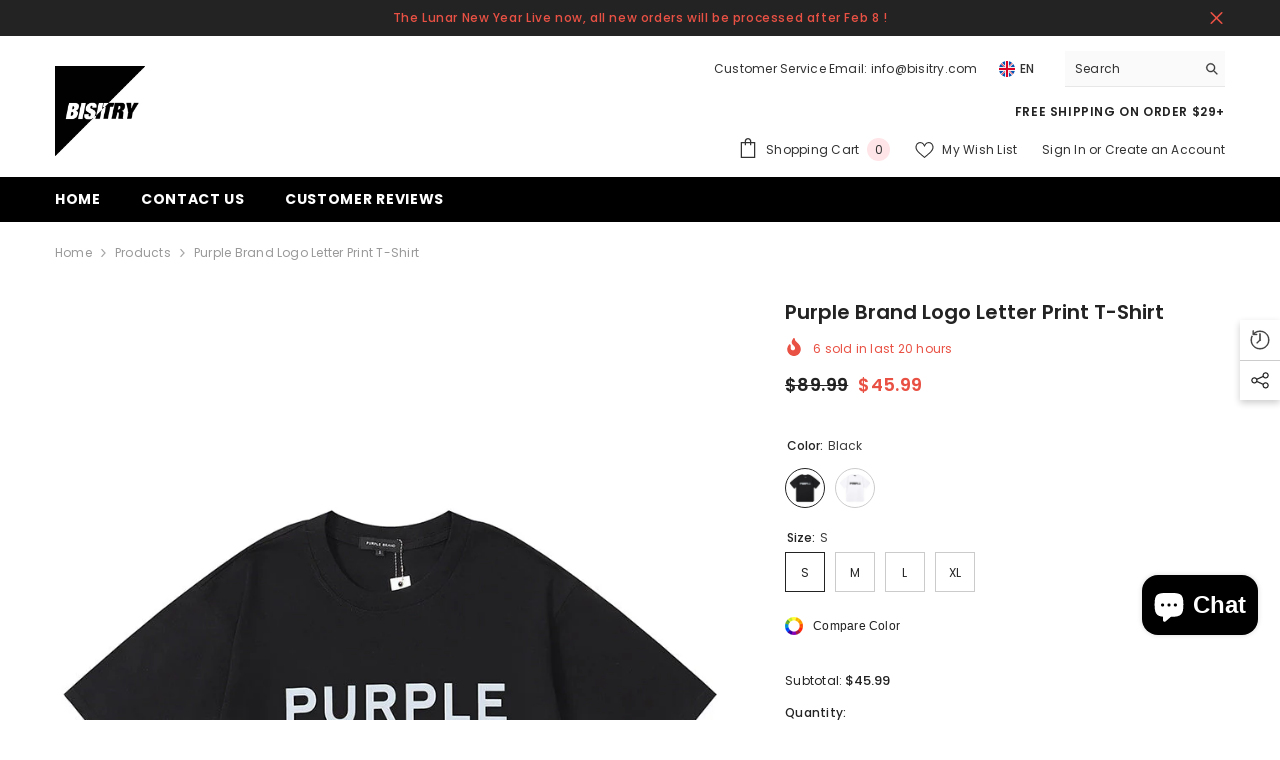

--- FILE ---
content_type: text/html; charset=utf-8
request_url: https://bisitry.com/products/purple-brand-logo-letter-print-t-shirt-2?variant=44510005854464&section_id=template--18991839412480__main
body_size: 18045
content:
<div id="shopify-section-template--18991839412480__main" class="shopify-section"><link href="//bisitry.com/cdn/shop/t/40/assets/component-product.css?v=121974951876806225111737526493" rel="stylesheet" type="text/css" media="all" />
<link href="//bisitry.com/cdn/shop/t/40/assets/component-price.css?v=113014100369699422931737526489" rel="stylesheet" type="text/css" media="all" />
<link href="//bisitry.com/cdn/shop/t/40/assets/component-badge.css?v=58385199191654577521737526451" rel="stylesheet" type="text/css" media="all" />
<link href="//bisitry.com/cdn/shop/t/40/assets/component-rte.css?v=82502160534158932881737526496" rel="stylesheet" type="text/css" media="all" />
<link href="//bisitry.com/cdn/shop/t/40/assets/component-share.css?v=23553761141326501681737526498" rel="stylesheet" type="text/css" media="all" />
<link href="//bisitry.com/cdn/shop/t/40/assets/component-tab.css?v=140244687997670630881737526503" rel="stylesheet" type="text/css" media="all" />
<link href="//bisitry.com/cdn/shop/t/40/assets/component-product-form.css?v=22444863787356217611737526490" rel="stylesheet" type="text/css" media="all" />
<link href="//bisitry.com/cdn/shop/t/40/assets/component-grid.css?v=14116691739327510611737526469" rel="stylesheet" type="text/css" media="all" />




    <style type="text/css">
    #ProductSection-template--18991839412480__main .productView-thumbnail .productView-thumbnail-link:after{
        padding-bottom: 148%;
    }

    #ProductSection-template--18991839412480__main .cursor-wrapper .counter {
        color: #191919;
    }

    #ProductSection-template--18991839412480__main .cursor-wrapper .counter #count-image:before {
        background-color: #191919;
    }

    #ProductSection-template--18991839412480__main .custom-cursor__inner .arrow:before,
    #ProductSection-template--18991839412480__main .custom-cursor__inner .arrow:after {
        background-color: #000000;
    }

    #ProductSection-template--18991839412480__main .tabs-contents .toggleLink,
    #ProductSection-template--18991839412480__main .tabs .tab .tab-title {
        font-size: 18px;
        font-weight: 600;
        text-transform: none;
        padding-top: 15px;
        padding-bottom: 15px;
    }

    

    

    @media (max-width: 1024px) {
        
    }

    @media (max-width: 550px) {
        #ProductSection-template--18991839412480__main .tabs-contents .toggleLink,
        #ProductSection-template--18991839412480__main .tabs .tab .tab-title {
            font-size: 16px;
        }
    }

    @media (max-width: 767px) {
        #ProductSection-template--18991839412480__main {
            padding-top: 0px;
            padding-bottom: 0px;
        }
        
        
        
    }

    @media (min-width: 1025px) {
        
    }

    @media (min-width: 768px) and (max-width: 1199px) {
        #ProductSection-template--18991839412480__main {
            padding-top: 0px;
            padding-bottom: 0px;
        }
    }

    @media (min-width: 1200px) {
        #ProductSection-template--18991839412480__main {
            padding-top: 0px;
            padding-bottom: 0px;
        }
    }
</style>
<script>
    window.product_inven_array_8441640059136 = {
        
            '44510005854464': '1000',
        
            '44510005887232': '1000',
        
            '44510005920000': '1000',
        
            '44510005952768': '1000',
        
            '44510005985536': '1000',
        
            '44510006018304': '1000',
        
            '44510006051072': '1000',
        
            '44510006083840': '1000',
        
    };

    window.selling_array_8441640059136 = {
        
            '44510005854464': 'deny',
        
            '44510005887232': 'deny',
        
            '44510005920000': 'deny',
        
            '44510005952768': 'deny',
        
            '44510005985536': 'deny',
        
            '44510006018304': 'deny',
        
            '44510006051072': 'deny',
        
            '44510006083840': 'deny',
        
    };

    window.subtotal = {
        show: true,
        style: 1,
        text: `Add To Cart - [value]`
    };
  
    window.variant_image_group = 'false';
  
</script><link rel="stylesheet" href="//bisitry.com/cdn/shop/t/40/assets/component-fancybox.css?v=162524859697928915511737526466" media="print" onload="this.media='all'">
    <noscript><link href="//bisitry.com/cdn/shop/t/40/assets/component-fancybox.css?v=162524859697928915511737526466" rel="stylesheet" type="text/css" media="all" /></noscript><div class="vertical product-details product-default" data-section-id="template--18991839412480__main" data-section-type="product" id="ProductSection-template--18991839412480__main" data-has-combo="false" data-image-opo>
    
<div class="productView-moreItem moreItem-breadcrumb "
            style="--spacing-top: 10px;
            --spacing-bottom: 20px;
            --spacing-top-mb: 0px;
            --spacing-bottom-mb: 0px;
            --breadcrumb-bg:rgba(0,0,0,0);
            --breadcrumb-mb-bg: #f6f6f6;
            "
        >
            
                <div class="breadcrumb-bg">
            
                <div class="container">
                    

<link href="//bisitry.com/cdn/shop/t/40/assets/component-breadcrumb.css?v=20837817899444488451737526453" rel="stylesheet" type="text/css" media="all" /><breadcrumb-component class="breadcrumb-container style--line_clamp_1" data-collection-title="" data-collection-all="/collections/all">
        <nav class="breadcrumb breadcrumb-left" role="navigation" aria-label="breadcrumbs">
        <a class="link home-link" href="/">Home</a><span class="separate" aria-hidden="true"><svg xmlns="http://www.w3.org/2000/svg" viewBox="0 0 24 24"><path d="M 7.75 1.34375 L 6.25 2.65625 L 14.65625 12 L 6.25 21.34375 L 7.75 22.65625 L 16.75 12.65625 L 17.34375 12 L 16.75 11.34375 Z"></path></svg></span>
                <span>Purple Brand Logo Letter Print T-Shirt</span><span class="observe-element" style="width: 1px; height: 1px; background: transparent; display: inline-block; flex-shrink: 0;"></span>
        </nav>
    </breadcrumb-component>
    <script type="text/javascript">
        if (typeof breadcrumbComponentDeclare == 'undefined') {
            class BreadcrumbComponent extends HTMLElement {
                constructor() {
                    super();
                    this.firstPostCollection();
                    this.getCollection();
                }

                connectedCallback() {
                    this.firstLink = this.querySelector('.link.home-link')
                    this.lastLink = this.querySelector('.observe-element')
                    this.classList.add('initialized');
                    this.initObservers();
                }

                static createHandler(position = 'first', breadcrumb = null) {
                    const handler = (entries, observer) => {
                        entries.forEach(entry => {
                            if (breadcrumb == null) return observer.disconnect();
                            if (entry.isIntersecting ) {
                                breadcrumb.classList.add(`disable-${position}`);
                            } else {
                                breadcrumb.classList.remove(`disable-${position}`);
                            }
                        })
                    }
                    return handler;
                }

                initObservers() {
                    const scrollToFirstHandler = BreadcrumbComponent.createHandler('first', this);
                    const scrollToLastHandler = BreadcrumbComponent.createHandler('last', this);
                    
                    this.scrollToFirstObserver = new IntersectionObserver(scrollToFirstHandler, { threshold: 1 });
                    this.scrollToLastObserver = new IntersectionObserver(scrollToLastHandler, { threshold: 0.6 });

                    this.scrollToFirstObserver.observe(this.firstLink);
                    this.scrollToLastObserver.observe(this.lastLink);
                }

                firstPostCollection() {
                    if (!document.body.matches('.template-collection')) return;
                    this.postCollection(true);
                    this.checkCollection();
                }

                postCollection(showCollection) {
                    const title = this.dataset.collectionTitle ? this.dataset.collectionTitle : "Products";
                    let collection = {name: title, url: window.location.pathname, show: showCollection};
                    localStorage.setItem('_breadcrumb_collection', JSON.stringify(collection));
                }

                checkCollection() {
                    document.addEventListener("click", (event) => {
                        const target = event.target;
                        if (!target.matches('.card-link')) return;
                        target.closest('.shopify-section[id*="product-grid"]') == null ? this.postCollection(false) : this.postCollection(true);
                    });
                }

                getCollection() {
                    if (!document.body.matches('.template-product')) return;
                    const collection = JSON.parse(localStorage.getItem('_breadcrumb_collection'));
                    let checkCollection = document.referrer.indexOf('/collections/') !== -1 && (new URL(document.referrer)).pathname == collection.url && collection && collection.show ? true : false;
                    const breadcrumb = `<a class="breadcrumb-collection animate--text" href="${checkCollection ? collection.url : this.dataset.collectionAll}">${checkCollection ? collection.name : "Products"}</a><span class="separate animate--text" aria-hidden="true"><svg xmlns="http://www.w3.org/2000/svg" viewBox="0 0 24 24"><path d="M 7.75 1.34375 L 6.25 2.65625 L 14.65625 12 L 6.25 21.34375 L 7.75 22.65625 L 16.75 12.65625 L 17.34375 12 L 16.75 11.34375 Z"></path></svg></span>`;
                    this.querySelectorAll('.separate')[0]?.insertAdjacentHTML("afterend", breadcrumb);
                }
            }   

            window.addEventListener('load', () => {
                customElements.define('breadcrumb-component', BreadcrumbComponent);
            })

            var breadcrumbComponentDeclare = BreadcrumbComponent;
        }
    </script>
                </div>
            
                </div>
            
        </div>
    
    <div class="container productView-container">
        <div class="productView halo-productView layout-3 positionMainImage--left productView-sticky" data-product-handle="purple-brand-logo-letter-print-t-shirt-2"><div class="productView-top">
                    <div class="halo-productView-left productView-images clearfix" data-image-gallery><div class="cursor-wrapper handleMouseLeave">
                                <div class="custom-cursor custom-cursor__outer">
                                    <div class="custom-cursor custom-cursor__inner">
                                        <span class="arrow arrow-bar fadeIn"></span>
                                    </div>
                                </div>
                            </div><div class="productView-images-wrapper" data-video-popup>
                            <div class="productView-image-wrapper">
<div class="productView-nav style-1 image-fit-unset" 
                                    data-image-gallery-main
                                    data-arrows-desk="false"
                                    data-arrows-mobi="true"
                                    data-counter-mobi="true"
                                    data-media-count="11"
                                ><div class="productView-image productView-image-adapt fit-unset" data-index="1">
                                                    <div class="productView-img-container product-single__media" data-media-id="32958674206976"
                                                        
                                                    >
                                                        <div 
                                                            class="media" 
                                                             
                                                             data-fancybox="images" href="//bisitry.com/cdn/shop/products/8006d559.jpg?v=1709923724" 
                                                        >
                                                            <img id="product-featured-image-32958674206976"
                                                                srcset="//bisitry.com/cdn/shop/products/8006d559.jpg?v=1709923724"
                                                                src="//bisitry.com/cdn/shop/products/8006d559.jpg?v=1709923724"
                                                                data-src="//bisitry.com/cdn/shop/products/8006d559.jpg?v=1709923724"
                                                                alt="product-image"
                                                                sizes="(min-width: 2000px) 1500px, (min-width: 1200px) 1200px, (min-width: 768px) calc((100vw - 30px) / 2), calc(100vw - 20px)"
                                                                width="800"
                                                                height="800"
                                                                data-sizes="auto"
                                                                data-main-image
                                                                data-index="1"
                                                                data-cursor-image
                                                                
                                                            /></div>
                                                    </div>
                                                </div><div class="productView-image productView-image-adapt fit-unset" data-index="2">
                                                    <div class="productView-img-container product-single__media" data-media-id="32958674239744"
                                                        
                                                    >
                                                        <div 
                                                            class="media" 
                                                             
                                                             data-fancybox="images" href="//bisitry.com/cdn/shop/products/16df2f26.jpg?v=1709923724" 
                                                        >
                                                            <img id="product-featured-image-32958674239744"
                                                                data-srcset="//bisitry.com/cdn/shop/products/16df2f26.jpg?v=1709923724"
                                                                
                                                                data-src="//bisitry.com/cdn/shop/products/16df2f26.jpg?v=1709923724"
                                                                alt="product-image"
                                                                sizes="(min-width: 2000px) 1500px, (min-width: 1200px) 1200px, (min-width: 768px) calc((100vw - 30px) / 2), calc(100vw - 20px)"
                                                                width="800"
                                                                height="800"
                                                                data-sizes="auto"
                                                                data-main-image
                                                                data-index="2"
                                                                data-cursor-image
                                                                class="lazyload" loading="lazy"
                                                            /><span class="data-lazy-loading"></span></div>
                                                    </div>
                                                </div><div class="productView-image productView-image-adapt fit-unset" data-index="3">
                                                    <div class="productView-img-container product-single__media" data-media-id="32958674272512"
                                                        
                                                    >
                                                        <div 
                                                            class="media" 
                                                             
                                                             data-fancybox="images" href="//bisitry.com/cdn/shop/products/156667cf.jpg?v=1709923724" 
                                                        >
                                                            <img id="product-featured-image-32958674272512"
                                                                data-srcset="//bisitry.com/cdn/shop/products/156667cf.jpg?v=1709923724"
                                                                
                                                                data-src="//bisitry.com/cdn/shop/products/156667cf.jpg?v=1709923724"
                                                                alt="product-image"
                                                                sizes="(min-width: 2000px) 1500px, (min-width: 1200px) 1200px, (min-width: 768px) calc((100vw - 30px) / 2), calc(100vw - 20px)"
                                                                width="800"
                                                                height="800"
                                                                data-sizes="auto"
                                                                data-main-image
                                                                data-index="3"
                                                                data-cursor-image
                                                                class="lazyload" loading="lazy"
                                                            /><span class="data-lazy-loading"></span></div>
                                                    </div>
                                                </div><div class="productView-image productView-image-adapt fit-unset" data-index="4">
                                                    <div class="productView-img-container product-single__media" data-media-id="32958674305280"
                                                        
                                                    >
                                                        <div 
                                                            class="media" 
                                                             
                                                             data-fancybox="images" href="//bisitry.com/cdn/shop/products/9cc369ec.jpg?v=1709923724" 
                                                        >
                                                            <img id="product-featured-image-32958674305280"
                                                                data-srcset="//bisitry.com/cdn/shop/products/9cc369ec.jpg?v=1709923724"
                                                                
                                                                data-src="//bisitry.com/cdn/shop/products/9cc369ec.jpg?v=1709923724"
                                                                alt="product-image"
                                                                sizes="(min-width: 2000px) 1500px, (min-width: 1200px) 1200px, (min-width: 768px) calc((100vw - 30px) / 2), calc(100vw - 20px)"
                                                                width="800"
                                                                height="800"
                                                                data-sizes="auto"
                                                                data-main-image
                                                                data-index="4"
                                                                data-cursor-image
                                                                class="lazyload" loading="lazy"
                                                            /><span class="data-lazy-loading"></span></div>
                                                    </div>
                                                </div><div class="productView-image productView-image-adapt fit-unset" data-index="5">
                                                    <div class="productView-img-container product-single__media" data-media-id="32958674338048"
                                                        
                                                    >
                                                        <div 
                                                            class="media" 
                                                             
                                                             data-fancybox="images" href="//bisitry.com/cdn/shop/products/7d42bb4c.jpg?v=1709923724" 
                                                        >
                                                            <img id="product-featured-image-32958674338048"
                                                                data-srcset="//bisitry.com/cdn/shop/products/7d42bb4c.jpg?v=1709923724"
                                                                
                                                                data-src="//bisitry.com/cdn/shop/products/7d42bb4c.jpg?v=1709923724"
                                                                alt="product-image"
                                                                sizes="(min-width: 2000px) 1500px, (min-width: 1200px) 1200px, (min-width: 768px) calc((100vw - 30px) / 2), calc(100vw - 20px)"
                                                                width="800"
                                                                height="1200"
                                                                data-sizes="auto"
                                                                data-main-image
                                                                data-index="5"
                                                                data-cursor-image
                                                                class="lazyload" loading="lazy"
                                                            /><span class="data-lazy-loading"></span></div>
                                                    </div>
                                                </div><div class="productView-image productView-image-adapt fit-unset" data-index="6">
                                                    <div class="productView-img-container product-single__media" data-media-id="32958674370816"
                                                        
                                                    >
                                                        <div 
                                                            class="media" 
                                                             
                                                             data-fancybox="images" href="//bisitry.com/cdn/shop/products/0c83b50c.jpg?v=1709923724" 
                                                        >
                                                            <img id="product-featured-image-32958674370816"
                                                                data-srcset="//bisitry.com/cdn/shop/products/0c83b50c.jpg?v=1709923724"
                                                                
                                                                data-src="//bisitry.com/cdn/shop/products/0c83b50c.jpg?v=1709923724"
                                                                alt="product-image"
                                                                sizes="(min-width: 2000px) 1500px, (min-width: 1200px) 1200px, (min-width: 768px) calc((100vw - 30px) / 2), calc(100vw - 20px)"
                                                                width="800"
                                                                height="560"
                                                                data-sizes="auto"
                                                                data-main-image
                                                                data-index="6"
                                                                data-cursor-image
                                                                class="lazyload" loading="lazy"
                                                            /><span class="data-lazy-loading"></span></div>
                                                    </div>
                                                </div><div class="productView-image productView-image-adapt fit-unset" data-index="7">
                                                    <div class="productView-img-container product-single__media" data-media-id="32958674403584"
                                                        
                                                    >
                                                        <div 
                                                            class="media" 
                                                             
                                                             data-fancybox="images" href="//bisitry.com/cdn/shop/products/5f43a61d.jpg?v=1709923724" 
                                                        >
                                                            <img id="product-featured-image-32958674403584"
                                                                data-srcset="//bisitry.com/cdn/shop/products/5f43a61d.jpg?v=1709923724"
                                                                
                                                                data-src="//bisitry.com/cdn/shop/products/5f43a61d.jpg?v=1709923724"
                                                                alt="product-image"
                                                                sizes="(min-width: 2000px) 1500px, (min-width: 1200px) 1200px, (min-width: 768px) calc((100vw - 30px) / 2), calc(100vw - 20px)"
                                                                width="800"
                                                                height="560"
                                                                data-sizes="auto"
                                                                data-main-image
                                                                data-index="7"
                                                                data-cursor-image
                                                                class="lazyload" loading="lazy"
                                                            /><span class="data-lazy-loading"></span></div>
                                                    </div>
                                                </div><div class="productView-image productView-image-adapt fit-unset" data-index="8">
                                                    <div class="productView-img-container product-single__media" data-media-id="32958674436352"
                                                        
                                                    >
                                                        <div 
                                                            class="media" 
                                                             
                                                             data-fancybox="images" href="//bisitry.com/cdn/shop/products/cdafb5af.jpg?v=1709923724" 
                                                        >
                                                            <img id="product-featured-image-32958674436352"
                                                                data-srcset="//bisitry.com/cdn/shop/products/cdafb5af.jpg?v=1709923724"
                                                                
                                                                data-src="//bisitry.com/cdn/shop/products/cdafb5af.jpg?v=1709923724"
                                                                alt="product-image"
                                                                sizes="(min-width: 2000px) 1500px, (min-width: 1200px) 1200px, (min-width: 768px) calc((100vw - 30px) / 2), calc(100vw - 20px)"
                                                                width="800"
                                                                height="560"
                                                                data-sizes="auto"
                                                                data-main-image
                                                                data-index="8"
                                                                data-cursor-image
                                                                class="lazyload" loading="lazy"
                                                            /><span class="data-lazy-loading"></span></div>
                                                    </div>
                                                </div><div class="productView-image productView-image-adapt fit-unset" data-index="9">
                                                    <div class="productView-img-container product-single__media" data-media-id="32958674469120"
                                                        
                                                    >
                                                        <div 
                                                            class="media" 
                                                             
                                                             data-fancybox="images" href="//bisitry.com/cdn/shop/products/d486f04a.jpg?v=1709923724" 
                                                        >
                                                            <img id="product-featured-image-32958674469120"
                                                                data-srcset="//bisitry.com/cdn/shop/products/d486f04a.jpg?v=1709923724"
                                                                
                                                                data-src="//bisitry.com/cdn/shop/products/d486f04a.jpg?v=1709923724"
                                                                alt="product-image"
                                                                sizes="(min-width: 2000px) 1500px, (min-width: 1200px) 1200px, (min-width: 768px) calc((100vw - 30px) / 2), calc(100vw - 20px)"
                                                                width="800"
                                                                height="560"
                                                                data-sizes="auto"
                                                                data-main-image
                                                                data-index="9"
                                                                data-cursor-image
                                                                class="lazyload" loading="lazy"
                                                            /><span class="data-lazy-loading"></span></div>
                                                    </div>
                                                </div><div class="productView-image productView-image-adapt fit-unset" data-index="10">
                                                    <div class="productView-img-container product-single__media" data-media-id="32958674501888"
                                                        
                                                    >
                                                        <div 
                                                            class="media" 
                                                             
                                                             data-fancybox="images" href="//bisitry.com/cdn/shop/products/cb05d060.jpg?v=1709923724" 
                                                        >
                                                            <img id="product-featured-image-32958674501888"
                                                                data-srcset="//bisitry.com/cdn/shop/products/cb05d060.jpg?v=1709923724"
                                                                
                                                                data-src="//bisitry.com/cdn/shop/products/cb05d060.jpg?v=1709923724"
                                                                alt="product-image"
                                                                sizes="(min-width: 2000px) 1500px, (min-width: 1200px) 1200px, (min-width: 768px) calc((100vw - 30px) / 2), calc(100vw - 20px)"
                                                                width="800"
                                                                height="560"
                                                                data-sizes="auto"
                                                                data-main-image
                                                                data-index="10"
                                                                data-cursor-image
                                                                class="lazyload" loading="lazy"
                                                            /><span class="data-lazy-loading"></span></div>
                                                    </div>
                                                </div><div class="productView-image productView-image-adapt fit-unset" data-index="11">
                                                    <div class="productView-img-container product-single__media" data-media-id="32958674534656"
                                                        
                                                    >
                                                        <div 
                                                            class="media" 
                                                             
                                                             data-fancybox="images" href="//bisitry.com/cdn/shop/products/0c25c553.jpg?v=1709923724" 
                                                        >
                                                            <img id="product-featured-image-32958674534656"
                                                                data-srcset="//bisitry.com/cdn/shop/products/0c25c553.jpg?v=1709923724"
                                                                
                                                                data-src="//bisitry.com/cdn/shop/products/0c25c553.jpg?v=1709923724"
                                                                alt="product-image"
                                                                sizes="(min-width: 2000px) 1500px, (min-width: 1200px) 1200px, (min-width: 768px) calc((100vw - 30px) / 2), calc(100vw - 20px)"
                                                                width="800"
                                                                height="560"
                                                                data-sizes="auto"
                                                                data-main-image
                                                                data-index="11"
                                                                data-cursor-image
                                                                class="lazyload" loading="lazy"
                                                            /><span class="data-lazy-loading"></span></div>
                                                    </div>
                                                </div></div><div class="productView-videoPopup"></div><div class="productView-iconZoom">
                                        <svg  class="icon icon-zoom-1" xmlns="http://www.w3.org/2000/svg" aria-hidden="true" focusable="false" role="presentation" viewBox="0 0 448 512"><path d="M416 176V86.63L246.6 256L416 425.4V336c0-8.844 7.156-16 16-16s16 7.156 16 16v128c0 8.844-7.156 16-16 16h-128c-8.844 0-16-7.156-16-16s7.156-16 16-16h89.38L224 278.6L54.63 448H144C152.8 448 160 455.2 160 464S152.8 480 144 480h-128C7.156 480 0 472.8 0 464v-128C0 327.2 7.156 320 16 320S32 327.2 32 336v89.38L201.4 256L32 86.63V176C32 184.8 24.84 192 16 192S0 184.8 0 176v-128C0 39.16 7.156 32 16 32h128C152.8 32 160 39.16 160 48S152.8 64 144 64H54.63L224 233.4L393.4 64H304C295.2 64 288 56.84 288 48S295.2 32 304 32h128C440.8 32 448 39.16 448 48v128C448 184.8 440.8 192 432 192S416 184.8 416 176z"></path></svg>
                                    </div></div><div class="productView-thumbnail-wrapper">
                                    <div class="productView-for clearfix" data-max-thumbnail-to-show="4"><div class="productView-thumbnail" data-media-id="template--18991839412480__main-32958674206976">
                                                        <div class="productView-thumbnail-link" data-image="//bisitry.com/cdn/shop/products/8006d559_large.jpg?v=1709923724">
                                                            <img srcset="//bisitry.com/cdn/shop/products/8006d559_medium.jpg?v=1709923724" src="//bisitry.com/cdn/shop/products/8006d559_medium.jpg?v=1709923724" alt="product-image"  /></div>
                                                    </div><div class="productView-thumbnail" data-media-id="template--18991839412480__main-32958674239744">
                                                        <div class="productView-thumbnail-link" data-image="//bisitry.com/cdn/shop/products/16df2f26_large.jpg?v=1709923724">
                                                            <img srcset="//bisitry.com/cdn/shop/products/16df2f26_medium.jpg?v=1709923724" src="//bisitry.com/cdn/shop/products/16df2f26_medium.jpg?v=1709923724" alt="product-image"  /></div>
                                                    </div><div class="productView-thumbnail" data-media-id="template--18991839412480__main-32958674272512">
                                                        <div class="productView-thumbnail-link" data-image="//bisitry.com/cdn/shop/products/156667cf_large.jpg?v=1709923724">
                                                            <img srcset="//bisitry.com/cdn/shop/products/156667cf_medium.jpg?v=1709923724" src="//bisitry.com/cdn/shop/products/156667cf_medium.jpg?v=1709923724" alt="product-image"  /></div>
                                                    </div><div class="productView-thumbnail" data-media-id="template--18991839412480__main-32958674305280">
                                                        <div class="productView-thumbnail-link" data-image="//bisitry.com/cdn/shop/products/9cc369ec_large.jpg?v=1709923724">
                                                            <img srcset="//bisitry.com/cdn/shop/products/9cc369ec_medium.jpg?v=1709923724" src="//bisitry.com/cdn/shop/products/9cc369ec_medium.jpg?v=1709923724" alt="product-image"  /></div>
                                                    </div><div class="productView-thumbnail" data-media-id="template--18991839412480__main-32958674338048">
                                                        <div class="productView-thumbnail-link" data-image="//bisitry.com/cdn/shop/products/7d42bb4c_large.jpg?v=1709923724">
                                                            <img data-srcset="//bisitry.com/cdn/shop/products/7d42bb4c_medium.jpg?v=1709923724"  alt="product-image" class="lazyload" loading="lazy" /><span class="data-lazy-loading"></span></div>
                                                    </div><div class="productView-thumbnail" data-media-id="template--18991839412480__main-32958674370816">
                                                        <div class="productView-thumbnail-link" data-image="//bisitry.com/cdn/shop/products/0c83b50c_large.jpg?v=1709923724">
                                                            <img data-srcset="//bisitry.com/cdn/shop/products/0c83b50c_medium.jpg?v=1709923724"  alt="product-image" class="lazyload" loading="lazy" /><span class="data-lazy-loading"></span></div>
                                                    </div><div class="productView-thumbnail" data-media-id="template--18991839412480__main-32958674403584">
                                                        <div class="productView-thumbnail-link" data-image="//bisitry.com/cdn/shop/products/5f43a61d_large.jpg?v=1709923724">
                                                            <img data-srcset="//bisitry.com/cdn/shop/products/5f43a61d_medium.jpg?v=1709923724"  alt="product-image" class="lazyload" loading="lazy" /><span class="data-lazy-loading"></span></div>
                                                    </div><div class="productView-thumbnail" data-media-id="template--18991839412480__main-32958674436352">
                                                        <div class="productView-thumbnail-link" data-image="//bisitry.com/cdn/shop/products/cdafb5af_large.jpg?v=1709923724">
                                                            <img data-srcset="//bisitry.com/cdn/shop/products/cdafb5af_medium.jpg?v=1709923724"  alt="product-image" class="lazyload" loading="lazy" /><span class="data-lazy-loading"></span></div>
                                                    </div><div class="productView-thumbnail" data-media-id="template--18991839412480__main-32958674469120">
                                                        <div class="productView-thumbnail-link" data-image="//bisitry.com/cdn/shop/products/d486f04a_large.jpg?v=1709923724">
                                                            <img data-srcset="//bisitry.com/cdn/shop/products/d486f04a_medium.jpg?v=1709923724"  alt="product-image" class="lazyload" loading="lazy" /><span class="data-lazy-loading"></span></div>
                                                    </div><div class="productView-thumbnail" data-media-id="template--18991839412480__main-32958674501888">
                                                        <div class="productView-thumbnail-link" data-image="//bisitry.com/cdn/shop/products/cb05d060_large.jpg?v=1709923724">
                                                            <img data-srcset="//bisitry.com/cdn/shop/products/cb05d060_medium.jpg?v=1709923724"  alt="product-image" class="lazyload" loading="lazy" /><span class="data-lazy-loading"></span></div>
                                                    </div><div class="productView-thumbnail" data-media-id="template--18991839412480__main-32958674534656">
                                                        <div class="productView-thumbnail-link" data-image="//bisitry.com/cdn/shop/products/0c25c553_large.jpg?v=1709923724">
                                                            <img data-srcset="//bisitry.com/cdn/shop/products/0c25c553_medium.jpg?v=1709923724"  alt="product-image" class="lazyload" loading="lazy" /><span class="data-lazy-loading"></span></div>
                                                    </div></div>
                                </div></div>
                    </div>
                    <div class="halo-productView-right productView-details clearfix">
                        <div class="productView-product clearfix"><div class="productView-moreItem"
                                            style="--spacing-top: 0px;
                                            --spacing-bottom: 10px"
                                        >
                                            <h1 class="productView-title" style="--color-title: #232323;--fontsize-text: 20px;--fontsize-mb-text: 18px;"><span>Purple Brand Logo Letter Print T-Shirt</span></h1>
                                        </div><!-- Failed to render app block "loox_reviews_loox_rating_zQ6Cbk": app block path "shopify://apps/loox-reviews/blocks/loox-rating/5c3b337f-fd14-4df5-b1d6-80ec13e6e28e" does not exist -->
<div class="productView-moreItem"
                                                style="--spacing-top: 0px;
                                                --spacing-bottom: 14px;
                                                --color-text-sold-in: #e95144"
                                            >
                                                <div class="productView-meta clearfix"><div class="productView-soldProduct" data-sold-out-product data-item="3,5,6,7,8,10,12,15" data-hours="10,15,16,17,18,20,25,35" style="display: none;">
    <svg class="icon icon-fire-2" viewBox="0 0 384 512"><path d="M216 23.858c0-23.802-30.653-32.765-44.149-13.038C48 191.851 224 200 224 288c0 35.629-29.114 64.458-64.85 63.994C123.98 351.538 96 322.22 96 287.046v-85.51c0-21.703-26.471-32.225-41.432-16.504C27.801 213.158 0 261.332 0 320c0 105.869 86.131 192 192 192s192-86.131 192-192c0-170.29-168-193.003-168-296.142z"></path></svg>
    <span class="text">
        <span data-sold-out-number>2</span>
        sold in last
        <span data-sold-out-hours>8</span>
        hours
    </span>
</div>
</div>
                                            </div>
                                        <div class="productView-moreItem"
                                            style="--spacing-top: 0px;
                                            --spacing-bottom: 17px;
                                            --fontsize-text: 18px"
                                        >
                                            
                                                <div class="productView-price no-js-hidden clearfix" id="product-price-8441640059136"><div class="price price--medium price--on-sale ">
    <dl><div class="price__regular"><dd class="price__last"><span class="price-item price-item--regular">$45.99</span></dd>
        </div>
        <div class="price__sale"><dd class="price__compare" data-compare="8999"><s class="price-item price-item--regular">$89.99</s></dd><dd class="price__last" data-last="4599"><span class="price-item price-item--sale">$45.99</span></dd></div>
        <small class="unit-price caption hidden">
            <dt class="visually-hidden">Unit price</dt>
            <dd class="price__last"><span></span><span aria-hidden="true">/</span><span class="visually-hidden">&nbsp;per&nbsp;</span><span></span></dd>
        </small>
    </dl>
</div>
</div>
                                            
                                        </div>
                                            <div class="productView-moreItem"
    style="--spacing-top: 0px;
    --spacing-bottom: 8px;
    --color-text: "
>
    <div class="productView-hotStock style-2 is-hide" data-hot-stock="20" 8 ><span class="hotStock-text">
                Please hurry! Only 1000 left in stock
            </span>
            <div class="hotStock-progress">
                <span class="hotStock-progress-item"></span>
            </div></div>
</div>

                                        

                                            <div class="productView-moreItem productView-moreItem-product-variant"
                                                style="--spacing-top: 0px;
                                                --spacing-bottom: 0px"
                                            ><div class="productView-options" style="--color-border: #e6e6e6" data-lang="en" data-default-lang="us"><div class="productView-variants halo-productOptions" id="product-option-8441640059136"  data-type="button"><variant-radios class="no-js-hidden product-option has-default" data-product="8441640059136" data-section="template--18991839412480__main" data-url="/products/purple-brand-logo-letter-print-t-shirt-2"><fieldset class="js product-form__input product-form__swatch clearfix" data-product-attribute="set-rectangle" data-option-index="0">
                            <legend class="form__label">
                                Color:
                                <span data-header-option>
                                    Black
                                </span>
                            </legend><input class="product-form__radio" type="radio" id="option-8441640059136-Color-0"
                                        name="Color"
                                        value="Black"
                                        checked
                                        
                                        data-variant-id="44510005854464"
                                    ><label class="product-form__label available" name="Color" for="option-8441640059136-Color-0" data-variant-id="44510005854464">
                                            <span
                                                class="pattern"
                                                style="background-color: black; background-image: url(//bisitry.com/cdn/shop/products/8006d559_130x.jpg?v=1709923724);"
                                            ></span>
                                            
                                                <span class="expand">
                                                    <img srcset="//bisitry.com/cdn/shop/products/8006d559_75x.jpg?v=1709923724" src="//bisitry.com/cdn/shop/products/8006d559_75x.jpg?v=1709923724" sizes="75px" loading="lazy">
                                                </span>
                                            
                                        </label><input class="product-form__radio" type="radio" id="option-8441640059136-Color-4"
                                        name="Color"
                                        value="White"
                                        
                                        
                                        data-variant-id="44510005985536"
                                    ><label class="product-form__label available" name="Color" for="option-8441640059136-Color-4" data-variant-id="44510005985536">
                                            <span
                                                class="pattern"
                                                style="background-color: white; background-image: url(//bisitry.com/cdn/shop/products/156667cf_130x.jpg?v=1709923724);"
                                            ></span>
                                            
                                                <span class="expand">
                                                    <img srcset="//bisitry.com/cdn/shop/products/156667cf_75x.jpg?v=1709923724" src="//bisitry.com/cdn/shop/products/156667cf_75x.jpg?v=1709923724" sizes="75px" loading="lazy">
                                                </span>
                                            
                                        </label></fieldset><fieldset class="js product-form__input clearfix" data-product-attribute="set-rectangle" data-option-index="1">
                            <legend class="form__label">
                                Size:
                                <span data-header-option>
                                    S
                                </span>
                            </legend><input class="product-form__radio" type="radio" id="option-8441640059136-Size-0"
                                        name="Size"
                                        value="S"
                                        checked
                                        
                                        data-variant-id="44510005854464"
                                    ><label class="product-form__label available" for="option-8441640059136-Size-0" data-variant-id="44510005854464">
                                            <span class="text">S</span>
                                        </label><input class="product-form__radio" type="radio" id="option-8441640059136-Size-1"
                                        name="Size"
                                        value="M"
                                        
                                        
                                        data-variant-id="44510005887232"
                                    ><label class="product-form__label available" for="option-8441640059136-Size-1" data-variant-id="44510005887232">
                                            <span class="text">M</span>
                                        </label><input class="product-form__radio" type="radio" id="option-8441640059136-Size-2"
                                        name="Size"
                                        value="L"
                                        
                                        
                                        data-variant-id="44510005920000"
                                    ><label class="product-form__label available" for="option-8441640059136-Size-2" data-variant-id="44510005920000">
                                            <span class="text">L</span>
                                        </label><input class="product-form__radio" type="radio" id="option-8441640059136-Size-3"
                                        name="Size"
                                        value="XL"
                                        
                                        
                                        data-variant-id="44510005952768"
                                    ><label class="product-form__label available" for="option-8441640059136-Size-3" data-variant-id="44510005952768">
                                            <span class="text">XL</span>
                                        </label></fieldset><script type="application/json">
                        [{"id":44510005854464,"title":"Black \/ S","option1":"Black","option2":"S","option3":null,"sku":"","requires_shipping":true,"taxable":true,"featured_image":{"id":40231150485760,"product_id":8441640059136,"position":1,"created_at":"2024-03-09T02:48:44+08:00","updated_at":"2024-03-09T02:48:44+08:00","alt":"product-image","width":800,"height":800,"src":"\/\/bisitry.com\/cdn\/shop\/products\/8006d559.jpg?v=1709923724","variant_ids":[44510005854464,44510005887232,44510005920000,44510005952768]},"available":true,"name":"Purple Brand Logo Letter Print T-Shirt - Black \/ S","public_title":"Black \/ S","options":["Black","S"],"price":4599,"weight":250,"compare_at_price":8999,"inventory_management":"shopify","barcode":"1705305704871\/158","featured_media":{"alt":"product-image","id":32958674206976,"position":1,"preview_image":{"aspect_ratio":1.0,"height":800,"width":800,"src":"\/\/bisitry.com\/cdn\/shop\/products\/8006d559.jpg?v=1709923724"}},"requires_selling_plan":false,"selling_plan_allocations":[]},{"id":44510005887232,"title":"Black \/ M","option1":"Black","option2":"M","option3":null,"sku":"","requires_shipping":true,"taxable":true,"featured_image":{"id":40231150485760,"product_id":8441640059136,"position":1,"created_at":"2024-03-09T02:48:44+08:00","updated_at":"2024-03-09T02:48:44+08:00","alt":"product-image","width":800,"height":800,"src":"\/\/bisitry.com\/cdn\/shop\/products\/8006d559.jpg?v=1709923724","variant_ids":[44510005854464,44510005887232,44510005920000,44510005952768]},"available":true,"name":"Purple Brand Logo Letter Print T-Shirt - Black \/ M","public_title":"Black \/ M","options":["Black","M"],"price":4599,"weight":250,"compare_at_price":8999,"inventory_management":"shopify","barcode":"1705305704871\/659","featured_media":{"alt":"product-image","id":32958674206976,"position":1,"preview_image":{"aspect_ratio":1.0,"height":800,"width":800,"src":"\/\/bisitry.com\/cdn\/shop\/products\/8006d559.jpg?v=1709923724"}},"requires_selling_plan":false,"selling_plan_allocations":[]},{"id":44510005920000,"title":"Black \/ L","option1":"Black","option2":"L","option3":null,"sku":"","requires_shipping":true,"taxable":true,"featured_image":{"id":40231150485760,"product_id":8441640059136,"position":1,"created_at":"2024-03-09T02:48:44+08:00","updated_at":"2024-03-09T02:48:44+08:00","alt":"product-image","width":800,"height":800,"src":"\/\/bisitry.com\/cdn\/shop\/products\/8006d559.jpg?v=1709923724","variant_ids":[44510005854464,44510005887232,44510005920000,44510005952768]},"available":true,"name":"Purple Brand Logo Letter Print T-Shirt - Black \/ L","public_title":"Black \/ L","options":["Black","L"],"price":4599,"weight":250,"compare_at_price":8999,"inventory_management":"shopify","barcode":"1705305704871\/932","featured_media":{"alt":"product-image","id":32958674206976,"position":1,"preview_image":{"aspect_ratio":1.0,"height":800,"width":800,"src":"\/\/bisitry.com\/cdn\/shop\/products\/8006d559.jpg?v=1709923724"}},"requires_selling_plan":false,"selling_plan_allocations":[]},{"id":44510005952768,"title":"Black \/ XL","option1":"Black","option2":"XL","option3":null,"sku":"","requires_shipping":true,"taxable":true,"featured_image":{"id":40231150485760,"product_id":8441640059136,"position":1,"created_at":"2024-03-09T02:48:44+08:00","updated_at":"2024-03-09T02:48:44+08:00","alt":"product-image","width":800,"height":800,"src":"\/\/bisitry.com\/cdn\/shop\/products\/8006d559.jpg?v=1709923724","variant_ids":[44510005854464,44510005887232,44510005920000,44510005952768]},"available":true,"name":"Purple Brand Logo Letter Print T-Shirt - Black \/ XL","public_title":"Black \/ XL","options":["Black","XL"],"price":4599,"weight":250,"compare_at_price":8999,"inventory_management":"shopify","barcode":"1705305704871\/475","featured_media":{"alt":"product-image","id":32958674206976,"position":1,"preview_image":{"aspect_ratio":1.0,"height":800,"width":800,"src":"\/\/bisitry.com\/cdn\/shop\/products\/8006d559.jpg?v=1709923724"}},"requires_selling_plan":false,"selling_plan_allocations":[]},{"id":44510005985536,"title":"White \/ S","option1":"White","option2":"S","option3":null,"sku":"","requires_shipping":true,"taxable":true,"featured_image":{"id":40231150551296,"product_id":8441640059136,"position":3,"created_at":"2024-03-09T02:48:44+08:00","updated_at":"2024-03-09T02:48:44+08:00","alt":"product-image","width":800,"height":800,"src":"\/\/bisitry.com\/cdn\/shop\/products\/156667cf.jpg?v=1709923724","variant_ids":[44510005985536,44510006018304,44510006051072,44510006083840]},"available":true,"name":"Purple Brand Logo Letter Print T-Shirt - White \/ S","public_title":"White \/ S","options":["White","S"],"price":4599,"weight":250,"compare_at_price":8999,"inventory_management":"shopify","barcode":"1705305704871\/747","featured_media":{"alt":"product-image","id":32958674272512,"position":3,"preview_image":{"aspect_ratio":1.0,"height":800,"width":800,"src":"\/\/bisitry.com\/cdn\/shop\/products\/156667cf.jpg?v=1709923724"}},"requires_selling_plan":false,"selling_plan_allocations":[]},{"id":44510006018304,"title":"White \/ M","option1":"White","option2":"M","option3":null,"sku":"","requires_shipping":true,"taxable":true,"featured_image":{"id":40231150551296,"product_id":8441640059136,"position":3,"created_at":"2024-03-09T02:48:44+08:00","updated_at":"2024-03-09T02:48:44+08:00","alt":"product-image","width":800,"height":800,"src":"\/\/bisitry.com\/cdn\/shop\/products\/156667cf.jpg?v=1709923724","variant_ids":[44510005985536,44510006018304,44510006051072,44510006083840]},"available":true,"name":"Purple Brand Logo Letter Print T-Shirt - White \/ M","public_title":"White \/ M","options":["White","M"],"price":4599,"weight":250,"compare_at_price":8999,"inventory_management":"shopify","barcode":"1705305704871\/779","featured_media":{"alt":"product-image","id":32958674272512,"position":3,"preview_image":{"aspect_ratio":1.0,"height":800,"width":800,"src":"\/\/bisitry.com\/cdn\/shop\/products\/156667cf.jpg?v=1709923724"}},"requires_selling_plan":false,"selling_plan_allocations":[]},{"id":44510006051072,"title":"White \/ L","option1":"White","option2":"L","option3":null,"sku":"","requires_shipping":true,"taxable":true,"featured_image":{"id":40231150551296,"product_id":8441640059136,"position":3,"created_at":"2024-03-09T02:48:44+08:00","updated_at":"2024-03-09T02:48:44+08:00","alt":"product-image","width":800,"height":800,"src":"\/\/bisitry.com\/cdn\/shop\/products\/156667cf.jpg?v=1709923724","variant_ids":[44510005985536,44510006018304,44510006051072,44510006083840]},"available":true,"name":"Purple Brand Logo Letter Print T-Shirt - White \/ L","public_title":"White \/ L","options":["White","L"],"price":4599,"weight":250,"compare_at_price":8999,"inventory_management":"shopify","barcode":"1705305704871\/847","featured_media":{"alt":"product-image","id":32958674272512,"position":3,"preview_image":{"aspect_ratio":1.0,"height":800,"width":800,"src":"\/\/bisitry.com\/cdn\/shop\/products\/156667cf.jpg?v=1709923724"}},"requires_selling_plan":false,"selling_plan_allocations":[]},{"id":44510006083840,"title":"White \/ XL","option1":"White","option2":"XL","option3":null,"sku":"","requires_shipping":true,"taxable":true,"featured_image":{"id":40231150551296,"product_id":8441640059136,"position":3,"created_at":"2024-03-09T02:48:44+08:00","updated_at":"2024-03-09T02:48:44+08:00","alt":"product-image","width":800,"height":800,"src":"\/\/bisitry.com\/cdn\/shop\/products\/156667cf.jpg?v=1709923724","variant_ids":[44510005985536,44510006018304,44510006051072,44510006083840]},"available":true,"name":"Purple Brand Logo Letter Print T-Shirt - White \/ XL","public_title":"White \/ XL","options":["White","XL"],"price":4599,"weight":250,"compare_at_price":8999,"inventory_management":"shopify","barcode":"1705305704871\/161","featured_media":{"alt":"product-image","id":32958674272512,"position":3,"preview_image":{"aspect_ratio":1.0,"height":800,"width":800,"src":"\/\/bisitry.com\/cdn\/shop\/products\/156667cf.jpg?v=1709923724"}},"requires_selling_plan":false,"selling_plan_allocations":[]}]
                    </script>
                </variant-radios></div>
        <noscript>
            <div class="product-form__input">
                <label class="form__label" for="Variants-template--18991839412480__main">
                    Product variants
                </label>
                <div class="select">
                <select name="id" id="Variants-template--18991839412480__main" class="select__select" form="product-form"><option
                            selected="selected"
                            
                            value="44510005854464"
                        >
                            Black / S

                            - $45.99
                        </option><option
                            
                            
                            value="44510005887232"
                        >
                            Black / M

                            - $45.99
                        </option><option
                            
                            
                            value="44510005920000"
                        >
                            Black / L

                            - $45.99
                        </option><option
                            
                            
                            value="44510005952768"
                        >
                            Black / XL

                            - $45.99
                        </option><option
                            
                            
                            value="44510005985536"
                        >
                            White / S

                            - $45.99
                        </option><option
                            
                            
                            value="44510006018304"
                        >
                            White / M

                            - $45.99
                        </option><option
                            
                            
                            value="44510006051072"
                        >
                            White / L

                            - $45.99
                        </option><option
                            
                            
                            value="44510006083840"
                        >
                            White / XL

                            - $45.99
                        </option></select>
            </div>
          </div>
        </noscript></div>
                                            </div>
                                        
<div class="productView-moreItem"
                                            style="--spacing-top: 0px;
                                            --spacing-bottom: 12px"
                                        >
                                            
                                        </div>


                                            <div class="productView-moreItem"
                                                style="--spacing-top: 0px;
                                                --spacing-bottom: 22px"
                                            >
                                                <div class="productView-perks"><div class="productView-compareColor style-1">
            <button type="button" class="link link-underline" aria-label="Compare Color" data-open-compare-color-popup>
                <svg class="icon" xmlns="http://www.w3.org/2000/svg" xmlns:xlink="http://www.w3.org/1999/xlink" width="18" height="18" viewBox="0 0 18 18"><image width="18" height="18" xlink:href="[data-uri]"/></svg>
                <span class="text">
                    Compare Color
                </span>
            </button>
        </div></div>
                                            </div>
                                        

                                            <div class="productView-moreItem"
                                                style="--spacing-top: 0px;
                                                --spacing-bottom: 15px"
                                            >
                                                <div class="productView-buttons"><form method="post" action="/cart/add" id="product-form-installment-8441640059136" accept-charset="UTF-8" class="installment caption-large" enctype="multipart/form-data"><input type="hidden" name="form_type" value="product" /><input type="hidden" name="utf8" value="✓" /><input type="hidden" name="id" value="44510005854464">
        
<input type="hidden" name="product-id" value="8441640059136" /><input type="hidden" name="section-id" value="template--18991839412480__main" /></form><product-form class="productView-form product-form"><form method="post" action="/cart/add" id="product-form-8441640059136" accept-charset="UTF-8" class="form" enctype="multipart/form-data" novalidate="novalidate" data-type="add-to-cart-form"><input type="hidden" name="form_type" value="product" /><input type="hidden" name="utf8" value="✓" /><div class="productView-group"><div class="productView-subtotal">
                            <span class="text">Subtotal: </span>
                            <span class="money-subtotal">$45.99</span>
                        </div><div class="pvGroup-row"><quantity-input class="productView-quantity quantity__group quantity__group--1 quantity__style--1 clearfix">
	    <label class="form-label quantity__label" for="quantity-8441640059136">
	        Quantity:
	    </label>
	    <div class="quantity__container">
		    <button type="button" name="minus" class="minus btn-quantity">
		    	<span class="visually-hidden">Decrease quantity for Purple Brand Logo Letter Print T-Shirt</span>
		    </button>
		    <input class="form-input quantity__input" type="number" name="quantity" min="1" value="1" inputmode="numeric" pattern="[0-9]*" id="quantity-8441640059136" data-product="8441640059136" data-price="4599">
		    <button type="button" name="plus" class="plus btn-quantity">
		    	<span class="visually-hidden">Increase quantity for Purple Brand Logo Letter Print T-Shirt</span>
		    </button>
	    </div>
	</quantity-input>
<div class="productView-groupTop">
                        <div class="productView-action" style="--atc-color: #ffffff;--atc-bg-color: #232323;--atc-border-color: #232323;--atc-color-hover: #232323;--atc-bg-color-hover: #ffffff;--atc-border-color-hover: #232323">
                            <input type="hidden" name="id" value="44510005854464">
                            <div class="product-form__buttons"><button type="submit" name="add" data-btn-addToCart data-inventory-quantity="1000" data-available="false" class="product-form__submit button button--primary an-horizontal-shaking button-text-change" id="product-add-to-cart">Add to cart
</button></div>
                        </div><div class="productView-wishlist clearfix">
                                <a data-wishlist href="#" data-wishlist-handle="purple-brand-logo-letter-print-t-shirt-2" data-product-id="8441640059136"><span class="visually-hidden">Add to wishlist</span><svg xmlns="http://www.w3.org/2000/svg" viewBox="0 0 32 32" aria-hidden="true" focusable="false" role="presentation" class="icon icon-wishlist"><path d="M 9.5 5 C 5.363281 5 2 8.402344 2 12.5 C 2 13.929688 2.648438 15.167969 3.25 16.0625 C 3.851563 16.957031 4.46875 17.53125 4.46875 17.53125 L 15.28125 28.375 L 16 29.09375 L 16.71875 28.375 L 27.53125 17.53125 C 27.53125 17.53125 30 15.355469 30 12.5 C 30 8.402344 26.636719 5 22.5 5 C 19.066406 5 16.855469 7.066406 16 7.9375 C 15.144531 7.066406 12.933594 5 9.5 5 Z M 9.5 7 C 12.488281 7 15.25 9.90625 15.25 9.90625 L 16 10.75 L 16.75 9.90625 C 16.75 9.90625 19.511719 7 22.5 7 C 25.542969 7 28 9.496094 28 12.5 C 28 14.042969 26.125 16.125 26.125 16.125 L 16 26.25 L 5.875 16.125 C 5.875 16.125 5.390625 15.660156 4.90625 14.9375 C 4.421875 14.214844 4 13.273438 4 12.5 C 4 9.496094 6.457031 7 9.5 7 Z"/></svg></a>
                            </div><share-button class="share-button halo-socialShare productView-share style-2"><div class="share-content">
            <button class="share-button__button button"><svg class="icon" viewBox="0 0 227.216 227.216"><path d="M175.897,141.476c-13.249,0-25.11,6.044-32.98,15.518l-51.194-29.066c1.592-4.48,2.467-9.297,2.467-14.317c0-5.019-0.875-9.836-2.467-14.316l51.19-29.073c7.869,9.477,19.732,15.523,32.982,15.523c23.634,0,42.862-19.235,42.862-42.879C218.759,19.229,199.531,0,175.897,0C152.26,0,133.03,19.229,133.03,42.865c0,5.02,0.874,9.838,2.467,14.319L84.304,86.258c-7.869-9.472-19.729-15.514-32.975-15.514c-23.64,0-42.873,19.229-42.873,42.866c0,23.636,19.233,42.865,42.873,42.865c13.246,0,25.105-6.042,32.974-15.513l51.194,29.067c-1.593,4.481-2.468,9.3-2.468,14.321c0,23.636,19.23,42.865,42.867,42.865c23.634,0,42.862-19.23,42.862-42.865C218.759,160.71,199.531,141.476,175.897,141.476z M175.897,15c15.363,0,27.862,12.5,27.862,27.865c0,15.373-12.499,27.879-27.862,27.879c-15.366,0-27.867-12.506-27.867-27.879C148.03,27.5,160.531,15,175.897,15z M51.33,141.476c-15.369,0-27.873-12.501-27.873-27.865c0-15.366,12.504-27.866,27.873-27.866c15.363,0,27.861,12.5,27.861,27.866C79.191,128.975,66.692,141.476,51.33,141.476z M175.897,212.216c-15.366,0-27.867-12.501-27.867-27.865c0-15.37,12.501-27.875,27.867-27.875c15.363,0,27.862,12.505,27.862,27.875C203.759,199.715,191.26,212.216,175.897,212.216z"></path></svg> <span>Share</span></button>
            <div class="share-button__fallback">
                <div class="share-header">
                    <h2 class="share-title"><span>Share</span></h2>
                    <button type="button" class="share-button__close" aria-label="Close"><svg xmlns="http://www.w3.org/2000/svg" viewBox="0 0 48 48" ><path d="M 38.982422 6.9707031 A 2.0002 2.0002 0 0 0 37.585938 7.5859375 L 24 21.171875 L 10.414062 7.5859375 A 2.0002 2.0002 0 0 0 8.9785156 6.9804688 A 2.0002 2.0002 0 0 0 7.5859375 10.414062 L 21.171875 24 L 7.5859375 37.585938 A 2.0002 2.0002 0 1 0 10.414062 40.414062 L 24 26.828125 L 37.585938 40.414062 A 2.0002 2.0002 0 1 0 40.414062 37.585938 L 26.828125 24 L 40.414062 10.414062 A 2.0002 2.0002 0 0 0 38.982422 6.9707031 z"/></svg><span>Close</span></button>
                </div>
                <div class="wrapper-content">
                    <label class="form-label">Copy link</label>
                    <div class="share-group">
                        <div class="form-field">
                            <input type="text" class="field__input" id="url" value="https://bisitry.com/products/purple-brand-logo-letter-print-t-shirt-2" placeholder="Link" data-url="https://bisitry.com/products/purple-brand-logo-letter-print-t-shirt-2" onclick="this.select();" readonly>
                            <label class="field__label hiddenLabels" for="url">Link</label>
                        </div>
                        <button class="button button--primary button-copy"><svg class="icon icon-clipboard" width="11" height="13" fill="none" xmlns="http://www.w3.org/2000/svg" aria-hidden="true" focusable="false"><path fill-rule="evenodd" clip-rule="evenodd" d="M2 1a1 1 0 011-1h7a1 1 0 011 1v9a1 1 0 01-1 1V1H2zM1 2a1 1 0 00-1 1v9a1 1 0 001 1h7a1 1 0 001-1V3a1 1 0 00-1-1H1zm0 10V3h7v9H1z" fill="currentColor"/></svg>
 Copy link</button>
                    </div>
                    <span id="ShareMessage-8441640059136" class="share-button__message hidden" role="status" aria-hidden="true">Link copied to clipboard!</span><div class="share_toolbox clearfix"><label class="form-label">Share</label> <ul class="social-share"><li class="social-share__item"><a class="facebook" href="https://www.facebook.com/sharer/sharer.php?u=https://bisitry.com/products/purple-brand-logo-letter-print-t-shirt-2" title='Facebook' data-no-instant rel="noopener noreferrer nofollow" target="_blank"><svg aria-hidden="true" focusable="false" role="presentation" xmlns="http://www.w3.org/2000/svg" viewBox="0 0 320 512" class="icon icon-facebook"><path d="M279.14 288l14.22-92.66h-88.91v-60.13c0-25.35 12.42-50.06 52.24-50.06h40.42V6.26S260.43 0 225.36 0c-73.22 0-121.08 44.38-121.08 124.72v70.62H22.89V288h81.39v224h100.17V288z"></path></svg></a></li><li class="social-share__item"><a class="twitter" href="http://twitter.com/share?text=Purple%20Brand%20Logo%20Letter%20Print%20T-Shirt&amp;url=https://bisitry.com/products/purple-brand-logo-letter-print-t-shirt-2" title='Twitter' data-no-instant rel="noopener noreferrer nofollow" target="_blank"><svg aria-hidden="true" focusable="false" role="presentation" class="icon icon-twitter" viewBox="0 0 35 35">
<path d="M20.3306 15.2794L31.4059 3H28.7809L19.1669 13.6616L11.4844 3H2.625L14.2406 19.124L2.625 32H5.25L15.4044 20.7397L23.5178 32H32.3772L20.3306 15.2794ZM16.7366 19.2649L15.5597 17.6595L6.195 4.885H10.2266L17.7822 15.1945L18.9591 16.7999L28.7831 30.202H24.7516L16.7366 19.2649Z"></path>
</svg>
</a></li><li class="social-share__item"><a class="pinterest" href="http://pinterest.com/pin/create/button/?url=https://bisitry.com/products/purple-brand-logo-letter-print-t-shirt-2&amp;media=http://bisitry.com/cdn/shop/products/8006d559.jpg?crop=center&height=1024&v=1709923724&width=1024&amp;description=Purple%20Brand%20Logo%20Letter%20Print%20T-Shirt" title='Pinterest' data-no-instant rel="noopener noreferrer nofollow" target="_blank"><svg aria-hidden="true" focusable="false" role="presentation" class="icon icon-pinterest" viewBox="0 0 17 18"><path d="M8.48.58a8.42 8.42 0 015.9 2.45 8.42 8.42 0 011.33 10.08 8.28 8.28 0 01-7.23 4.16 8.5 8.5 0 01-2.37-.32c.42-.68.7-1.29.85-1.8l.59-2.29c.14.28.41.52.8.73.4.2.8.31 1.24.31.87 0 1.65-.25 2.34-.75a4.87 4.87 0 001.6-2.05 7.3 7.3 0 00.56-2.93c0-1.3-.5-2.41-1.49-3.36a5.27 5.27 0 00-3.8-1.43c-.93 0-1.8.16-2.58.48A5.23 5.23 0 002.85 8.6c0 .75.14 1.41.43 1.98.28.56.7.96 1.27 1.2.1.04.19.04.26 0 .07-.03.12-.1.15-.2l.18-.68c.05-.15.02-.3-.11-.45a2.35 2.35 0 01-.57-1.63A3.96 3.96 0 018.6 4.8c1.09 0 1.94.3 2.54.89.61.6.92 1.37.92 2.32 0 .8-.11 1.54-.33 2.21a3.97 3.97 0 01-.93 1.62c-.4.4-.87.6-1.4.6-.43 0-.78-.15-1.06-.47-.27-.32-.36-.7-.26-1.13a111.14 111.14 0 01.47-1.6l.18-.73c.06-.26.09-.47.09-.65 0-.36-.1-.66-.28-.89-.2-.23-.47-.35-.83-.35-.45 0-.83.2-1.13.62-.3.41-.46.93-.46 1.56a4.1 4.1 0 00.18 1.15l.06.15c-.6 2.58-.95 4.1-1.08 4.54-.12.55-.16 1.2-.13 1.94a8.4 8.4 0 01-5-7.65c0-2.3.81-4.28 2.44-5.9A8.04 8.04 0 018.48.57z"></svg>
</a></li><li class="social-share__item"><a class="tumblr" href="//tumblr.com/widgets/share/tool?canonicalUrl=https://bisitry.com/products/purple-brand-logo-letter-print-t-shirt-2" title='Tumblr' data-no-instant rel="noopener noreferrer nofollow" data-content="http://bisitry.com/cdn/shop/products/8006d559.jpg?crop=center&height=1024&v=1709923724&width=1024" target="_blank"><svg aria-hidden="true" focusable="false" role="presentation" class="icon icon-tumblr" viewBox="0 0 91 161"><path fill-rule="evenodd" d="M64 160.3c-24 0-42-12.3-42-41.8V71.3H.3V45.7c24-6.2 34-26.9 35.2-44.7h24.9v40.5h29v29.8h-29v41.1c0 12.3 6.2 16.6 16.1 16.6h14v31.3H64"></svg>
</a></li><li class="social-share__item"><a class="telegram" href="https://telegram.me/share/url?url=https://bisitry.com/products/purple-brand-logo-letter-print-t-shirt-2" title='Telegram' data-no-instant rel="nofollow" target="_blank"><svg class="icon icon-telegram" role="presentation" viewBox="0 0 496 512"><path d="M248,8C111.033,8,0,119.033,0,256S111.033,504,248,504,496,392.967,496,256,384.967,8,248,8ZM362.952,176.66c-3.732,39.215-19.881,134.378-28.1,178.3-3.476,18.584-10.322,24.816-16.948,25.425-14.4,1.326-25.338-9.517-39.287-18.661-21.827-14.308-34.158-23.215-55.346-37.177-24.485-16.135-8.612-25,5.342-39.5,3.652-3.793,67.107-61.51,68.335-66.746.153-.655.3-3.1-1.154-4.384s-3.59-.849-5.135-.5q-3.283.746-104.608,69.142-14.845,10.194-26.894,9.934c-8.855-.191-25.888-5.006-38.551-9.123-15.531-5.048-27.875-7.717-26.8-16.291q.84-6.7,18.45-13.7,108.446-47.248,144.628-62.3c68.872-28.647,83.183-33.623,92.511-33.789,2.052-.034,6.639.474,9.61,2.885a10.452,10.452,0,0,1,3.53,6.716A43.765,43.765,0,0,1,362.952,176.66Z"></path></svg></a></li><li class="social-share__item"><a class="email" href="mailto:?subject=Purple%20Brand%20Logo%20Letter%20Print%20T-Shirt&amp;body=https://bisitry.com/products/purple-brand-logo-letter-print-t-shirt-2" title='Email' data-no-instant rel="noopener noreferrer nofollow" target="_blank"><svg xmlns="http://www.w3.org/2000/svg" viewBox="0 0 24 24" aria-hidden="true" focusable="false" role="presentation" class="icon icon-mail"><path d="M 1 3 L 1 5 L 1 18 L 3 18 L 3 5 L 19 5 L 19 3 L 3 3 L 1 3 z M 5 7 L 5 7.1777344 L 14 12.875 L 23 7.125 L 23 7 L 5 7 z M 23 9.2832031 L 14 15 L 5 9.4160156 L 5 21 L 14 21 L 14 17 L 17 17 L 17 14 L 23 14 L 23 9.2832031 z M 19 16 L 19 19 L 16 19 L 16 21 L 19 21 L 19 24 L 21 24 L 21 21 L 24 21 L 24 19 L 21 19 L 21 16 L 19 16 z"/></svg></a></li><li class="social-share__item"><a class="whatsapp" href="https://wa.me/?text=Purple%20Brand%20Logo%20Letter%20Print%20T-Shirt&#x20;https://bisitry.com/products/purple-brand-logo-letter-print-t-shirt-2" title='Whatsapp' data-no-instant rel="nofollow" target="_blank"><svg class="icon icon-whatsapp" xmlns="http://www.w3.org/2000/svg" xmlns:xlink="http://www.w3.org/1999/xlink" version="1.1" viewBox="0 0 256 256" xml:space="preserve"><defs></defs><g style="stroke: none; stroke-width: 0; stroke-dasharray: none; stroke-linecap: butt; stroke-linejoin: miter; stroke-miterlimit: 10; fill: none; fill-rule: nonzero; opacity: 1;" transform="translate(1.4065934065934016 1.4065934065934016) scale(2.81 2.81)"><path d="M 76.735 13.079 C 68.315 4.649 57.117 0.005 45.187 0 C 20.605 0 0.599 20.005 0.589 44.594 c -0.003 7.86 2.05 15.532 5.953 22.296 L 0.215 90 l 23.642 -6.202 c 6.514 3.553 13.848 5.426 21.312 5.428 h 0.018 c 0.001 0 -0.001 0 0 0 c 24.579 0 44.587 -20.007 44.597 -44.597 C 89.789 32.713 85.155 21.509 76.735 13.079 z M 27.076 46.217 c -0.557 -0.744 -4.55 -6.042 -4.55 -11.527 c 0 -5.485 2.879 -8.181 3.9 -9.296 c 1.021 -1.115 2.229 -1.394 2.972 -1.394 s 1.487 0.007 2.136 0.039 c 0.684 0.035 1.603 -0.26 2.507 1.913 c 0.929 2.231 3.157 7.717 3.436 8.274 c 0.279 0.558 0.464 1.208 0.093 1.952 c -0.371 0.743 -0.557 1.208 -1.114 1.859 c -0.557 0.651 -1.17 1.453 -1.672 1.952 c -0.558 0.556 -1.139 1.159 -0.489 2.274 c 0.65 1.116 2.886 4.765 6.199 7.72 c 4.256 3.797 7.847 4.973 8.961 5.531 c 1.114 0.558 1.764 0.465 2.414 -0.279 c 0.65 -0.744 2.786 -3.254 3.529 -4.369 c 0.743 -1.115 1.486 -0.929 2.507 -0.558 c 1.022 0.372 6.5 3.068 7.614 3.625 c 1.114 0.558 1.857 0.837 2.136 1.302 c 0.279 0.465 0.279 2.696 -0.65 5.299 c -0.929 2.603 -5.381 4.979 -7.522 5.298 c -1.92 0.287 -4.349 0.407 -7.019 -0.442 c -1.618 -0.513 -3.694 -1.199 -6.353 -2.347 C 34.934 58.216 27.634 46.961 27.076 46.217 z" style="stroke: none; stroke-width: 1; stroke-dasharray: none; stroke-linecap: butt; stroke-linejoin: miter; stroke-miterlimit: 10; fill: rgb(0,0,0); fill-rule: evenodd; opacity: 1;" transform=" matrix(1 0 0 1 0 0) " stroke-linecap="round"/></g></svg></a></li></ul></div></div>
            </div>
        </div></share-button><script src="//bisitry.com/cdn/shop/t/40/assets/share.js?v=88463739455357580461737526539" defer="defer"></script>
</div>
                </div><div class="productView-groupBottom"><div class="productView-groupItem">
                            <div class="productView-payment"  id="product-checkout-8441640059136" style="--bin-color: #232323;--bin-bg-color: #ffffff;--bin-border-color: #acacac;--bin-color-hover: #ffffff;--bin-bg-color-hover: #232323;--bin-border-color-hover: #232323"> 
                                <div data-shopify="payment-button" class="shopify-payment-button"> <shopify-accelerated-checkout recommended="null" fallback="{&quot;supports_subs&quot;:true,&quot;supports_def_opts&quot;:true,&quot;name&quot;:&quot;buy_it_now&quot;,&quot;wallet_params&quot;:{}}" access-token="21edc27553d55f6125352957624706ca" buyer-country="US" buyer-locale="en" buyer-currency="USD" variant-params="[{&quot;id&quot;:44510005854464,&quot;requiresShipping&quot;:true},{&quot;id&quot;:44510005887232,&quot;requiresShipping&quot;:true},{&quot;id&quot;:44510005920000,&quot;requiresShipping&quot;:true},{&quot;id&quot;:44510005952768,&quot;requiresShipping&quot;:true},{&quot;id&quot;:44510005985536,&quot;requiresShipping&quot;:true},{&quot;id&quot;:44510006018304,&quot;requiresShipping&quot;:true},{&quot;id&quot;:44510006051072,&quot;requiresShipping&quot;:true},{&quot;id&quot;:44510006083840,&quot;requiresShipping&quot;:true}]" shop-id="49880596645" enabled-flags="[&quot;ae0f5bf6&quot;]" > <div class="shopify-payment-button__button" role="button" disabled aria-hidden="true" style="background-color: transparent; border: none"> <div class="shopify-payment-button__skeleton">&nbsp;</div> </div> </shopify-accelerated-checkout> <small id="shopify-buyer-consent" class="hidden" aria-hidden="true" data-consent-type="subscription"> This item is a recurring or deferred purchase. By continuing, I agree to the <span id="shopify-subscription-policy-button">cancellation policy</span> and authorize you to charge my payment method at the prices, frequency and dates listed on this page until my order is fulfilled or I cancel, if permitted. </small> </div>
                            </div>
                        </div>
                    </div></div><input type="hidden" name="product-id" value="8441640059136" /><input type="hidden" name="section-id" value="template--18991839412480__main" /></form></product-form><div class="productView-notifyMe  halo-notifyMe" style="display: none;">
            <form method="post" action="/contact#ContactForm-notifyMe-product-productView-notify-form-8441640059136" id="ContactForm-notifyMe-product-productView-notify-form-8441640059136" accept-charset="UTF-8" class="notifyMe-form contact-form"><input type="hidden" name="form_type" value="contact" /><input type="hidden" name="utf8" value="✓" /><input type="hidden" name="contact[Form]" value="Notify me"/>
    <input type="hidden" class="halo-notify-product-site" name="contact[Shop name]" value="BISITRY"/>
    <input type="hidden" class="halo-notify-product-site-url" name="contact[Link]" value="https://bisitry.com"/>
    <input type="hidden" class="halo-notify-product-title" name="contact[Product title]" value="Purple Brand Logo Letter Print T-Shirt" />
    <input type="hidden" class="halo-notify-product-link" name="contact[Product URL]" value="https://bisitry.com/products/purple-brand-logo-letter-print-t-shirt-2"/>
    <input type="hidden" class="halo-notify-product-variant" name="contact[Product variant]" value="Black / S"/>

    <div class="form-field">
        <label class="form-label" for="halo-notify-email8441640059136">Leave your email and we will notify as soon as the product / variant is back in stock</label>
        <input class="form-input form-input-placeholder" type="email" name="contact[email]" required id="halo-notify-email8441640059136" placeholder="Insert your email">
        <button type="submit" class="button button-1" id="halo-btn-notify8441640059136" data-button-message="notifyMe">Subscribe</button>
    </div></form><div class="notifyMe-text"></div>
        </div></div>
                                            </div>
                                        
<div class="productView-moreItem"
                                            style="--spacing-top: 0px;
                                            --spacing-bottom: 27px"
                                        ><div class="productView-pickUp">
    <link href="//bisitry.com/cdn/shop/t/40/assets/component-pickup-availability.css?v=127460745919734912771737526483" rel="stylesheet" type="text/css" media="all" /><pickup-availability class="product__pickup-availabilities no-js-hidden"
        
        data-base-url="https://bisitry.com/"
        data-variant-id="44510005854464"
        data-has-only-default-variant="false"
    >
        <template>
            <pickup-availability-preview class="pickup-availability-preview">
                <svg fill="none" aria-hidden="true" focusable="false" role="presentation" class="icon icon-unavailable" fill="none" viewBox="0 0 20 20"><path d="M13.94 3.94L10 7.878l-3.94-3.94A1.499 1.499 0 103.94 6.06L7.88 10l-3.94 3.94a1.499 1.499 0 102.12 2.12L10 12.12l3.94 3.94a1.497 1.497 0 002.12 0 1.499 1.499 0 000-2.12L12.122 10l3.94-3.94a1.499 1.499 0 10-2.121-2.12z"/></svg>

                <div class="pickup-availability-info">
                    <p class="caption-large">
                        Couldn&#39;t load pickup availability
                    </p>
                    <button class="pickup-availability-button button button--primary">
                        Refresh
                    </button>
                </div>
            </pickup-availability-preview>
        </template>
    </pickup-availability>
</div>
<script src="//bisitry.com/cdn/shop/t/40/assets/pickup-availability.js?v=47691853550435826281737526531" defer="defer"></script>
</div><div class="productView-moreItem"
                                                style="--spacing-top: 0px;
                                                --spacing-bottom: 0px"
                                            >
                                                <div class="productView-securityImage"><ul class="list-unstyled clearfix"></ul></div>
                                            </div><div class="productView-moreItem"
                                            style="--spacing-top: 30px;
                                            --spacing-bottom: 0px;
                                            "
                                        >
                                            <complementary-products class="productView-complementary complementary-products style-2 no-js-hidden" id="complementary-product-data" data-complementary-product data-url="/recommendations/products?section_id=template--18991839412480__main&product_id=8441640059136&limit=10&intent=complementary"></complementary-products>
                                            <script src="//bisitry.com/cdn/shop/t/40/assets/build-complementary-products.js?v=73501869613274300751737526447" defer="defer"></script>
                                        </div><product-tab class="productView-tab layout-vertical halo-product-tab" data-vertical="false" data-vertical-mobile="false"><div class="tabs-contents tabs-contents-vertical clearfix halo-text-format"><div class="tab-content is-active" id="tab-description">
					<div class="toggle-title">
		                <a class="toggleLink show-mobile is-open" data-collapsible href="#tab-description-mobile">
		                    <span class="text">
		                        Description
		                    </span>
		                    	
			                    <span class="icon-dropdown">
			                    	
			                    		<svg xmlns="http://www.w3.org/2000/svg" xmlns:xlink="http://www.w3.org/1999/xlink" viewBox="0 0 330 330"><path id="XMLID_225_" d="M325.607,79.393c-5.857-5.857-15.355-5.858-21.213,0.001l-139.39,139.393L25.607,79.393  c-5.857-5.857-15.355-5.858-21.213,0.001c-5.858,5.858-5.858,15.355,0,21.213l150.004,150c2.813,2.813,6.628,4.393,10.606,4.393  s7.794-1.581,10.606-4.394l149.996-150C331.465,94.749,331.465,85.251,325.607,79.393z"/></svg>
			                    	
			                    </span>	
		                    
		                </a>
		            </div>
		            <div class="toggle-content is-active show-mobile" id="tab-description-mobile" product-description-tab data-product-description-8441640059136><ul>
<li>Size: US size</li>
<li>material: 100% cotton</li>
<li>Made of high-quality materials</li>
</ul></div></div><div class="tab-content" id="tab-shipping-amp-delivery">
					<div class="toggle-title">
		                <a class="toggleLink" data-collapsible href="#tab-shipping-amp-delivery-mobile">
		                    <span class="text">
		                        Shipping &amp; Delivery
		                    </span>
		                    	
			                    <span class="icon-dropdown">
			                    	
			                    		<svg xmlns="http://www.w3.org/2000/svg" xmlns:xlink="http://www.w3.org/1999/xlink" viewBox="0 0 330 330"><path id="XMLID_225_" d="M325.607,79.393c-5.857-5.857-15.355-5.858-21.213,0.001l-139.39,139.393L25.607,79.393  c-5.857-5.857-15.355-5.858-21.213,0.001c-5.858,5.858-5.858,15.355,0,21.213l150.004,150c2.813,2.813,6.628,4.393,10.606,4.393  s7.794-1.581,10.606-4.394l149.996-150C331.465,94.749,331.465,85.251,325.607,79.393z"/></svg>
			                    	
			                    </span>	
		                    
		                </a>
		            </div>
		            <div class="toggle-content" id="tab-shipping-amp-delivery-mobile"><h3>Shipping & Delivery</h3>
<p>We can ship to virtually any address in the world. Note that there are restrictions on some products, and some products cannot be shipped to international destinations.</p>
<p>When you place an order, we will estimate shipping and delivery dates for you based on the availability of your items and the shipping options you choose. Depending on the shipping provider you choose, shipping date estimates may appear on the shipping quotes page.</p>
<p>Please also note that the shipping rates for many items we sell are weight-based. The weight of any such item can be found on its detail page. To reflect the policies of the shipping companies we use, all weights will be rounded up to the next full pound.</p><p>Free Standard Shipping Take 10-18days <br>Expedited Shipping Take 5-7days<br>Expedited Shipping For Clothing Take 5-7days<br>(Pay Expedited Shipping Charge When Chekout)</p><p><b>SHOES SHIPPING</b><br>Expedited Shipping For Shoes Take 7-10days<br>Each pair of shoes in an order needs to be individually packaged for shipping. If you need fast delivery, please select expedited shipping in the product properties.</p>
<p>Our need 2-3 days to prepare the goods in your order
<br>After delivery, tracking information will be sent to you via email and SMS.</p><p>USA, Australia & Canada:<br>Free Shipping
10-18 Business Days</p>

<p>Europe & New Zealand:<br>Free Shipping
10-20 Business Days</p>

<p>Japan, South Korea, Hong Kong & Macau:<br>Free Shipping
8-15 Business Days</p>

<p>Rest of the World:<br>Free Shipping
10-18 Business Days</p>

<p>Please be aware that the shipping times may be delayed due to unforeseen circumstances such as customs processing delays which is unfortunately not under our control.</p>

<p>TRACKING:
<br>You will receive tracking information 3 to 8 days from the date of purchase. If you have not received any tracking information after 8 days, please notify us via</p><p class="addr">Email: <a href="mailto:INFO@bisitry.com">INFO@bisitry.com</a><br></p></div></div><div class="tab-content" id="tab-refunds-amp-returns">
					<div class="toggle-title">
		                <a class="toggleLink" data-collapsible href="#tab-refunds-amp-returns-mobile">
		                    <span class="text">
		                        Refunds &amp; Returns
		                    </span>
		                    	
			                    <span class="icon-dropdown">
			                    	
			                    		<svg xmlns="http://www.w3.org/2000/svg" xmlns:xlink="http://www.w3.org/1999/xlink" viewBox="0 0 330 330"><path id="XMLID_225_" d="M325.607,79.393c-5.857-5.857-15.355-5.858-21.213,0.001l-139.39,139.393L25.607,79.393  c-5.857-5.857-15.355-5.858-21.213,0.001c-5.858,5.858-5.858,15.355,0,21.213l150.004,150c2.813,2.813,6.628,4.393,10.606,4.393  s7.794-1.581,10.606-4.394l149.996-150C331.465,94.749,331.465,85.251,325.607,79.393z"/></svg>
			                    	
			                    </span>	
		                    
		                </a>
		            </div>
		            <div class="toggle-content" id="tab-refunds-amp-returns-mobile"><h3>Refunds & Returns</h3>
<p>You may return most new, unopened items within 30 days of delivery for a full refund. We'll also pay the return shipping costs if the return is a result of our error (you received an incorrect or defective item, etc.).</p>
<p>You should expect to receive your refund within four weeks of giving your package to the return shipper, however, in many cases you will receive a refund more quickly. This time period includes the transit time for us to receive your return from the shipper (5 to 10 business days), the time it takes us to process your return once we receive it (3 to 5 business days), and the time it takes your bank to process our refund request (5 to 10 business days).</p>
<p>Please request a refund or an exchange by contacting us via email (info@bisitry.com) within 30 days of the delivery of your product. If the return is a result of our error (you received an incorrect or defective item, etc.) we will also refund the shipping costs of returning the item.</p>
<p>BISITRY reserves the right to refuse a refund or exchange if the item in consideration is deemed by us to be damaged by the buyer. Please check out our FQA page for helpful answers to further questions you may have.</p></div></div></div>
</product-tab>
<script src="//bisitry.com/cdn/shop/t/40/assets/tabs.js?v=71980349624187154091737526541" defer="defer"></script>
<script src="//bisitry.com/cdn/shop/t/40/assets/halo-faqs.js?v=57547081618209347951737526515" defer="defer"></script>
<script defer="defer">
	document.querySelector('.tabs-contents-vertical .tab-content .toggleLink').classList.remove('is-open');
</script>
</div>
                    </div>
                </div>
<link href="//bisitry.com/cdn/shop/t/40/assets/component-sticky-add-to-cart.css?v=65206619997115728701737526502" rel="stylesheet" type="text/css" media="all" />
                    <sticky-add-to-cart class="productView-stickyCart style-1 subtotal-1" data-sticky-add-to-cart>
    <div class="container">
        <a href="javascript:void(0)" class="sticky-product-close close" data-close-sticky-add-to-cart>
            <svg xmlns="http://www.w3.org/2000/svg" viewBox="0 0 48 48" ><path d="M 38.982422 6.9707031 A 2.0002 2.0002 0 0 0 37.585938 7.5859375 L 24 21.171875 L 10.414062 7.5859375 A 2.0002 2.0002 0 0 0 8.9785156 6.9804688 A 2.0002 2.0002 0 0 0 7.5859375 10.414062 L 21.171875 24 L 7.5859375 37.585938 A 2.0002 2.0002 0 1 0 10.414062 40.414062 L 24 26.828125 L 37.585938 40.414062 A 2.0002 2.0002 0 1 0 40.414062 37.585938 L 26.828125 24 L 40.414062 10.414062 A 2.0002 2.0002 0 0 0 38.982422 6.9707031 z"/></svg>
        </a>
        <div class="sticky-product-wrapper">
            <div class="sticky-product clearfix"><div class="sticky-left">
                    <div class="sticky-image" data-image-sticky-add-to-cart>
                        <img srcset="//bisitry.com/cdn/shop/products/8006d559_1200x.jpg?v=1709923724" src="//bisitry.com/cdn/shop/products/8006d559_1200x.jpg?v=1709923724" alt="product-image" sizes="1200px" loading="lazy">
                    </div>
                    
                        <div class="sticky-info"><h4 class="sticky-title">
                                Purple Brand Logo Letter Print T-Shirt
                            </h4>
                            
                                
                                
                                <div class="sticky-price has-compare-price">
                                    
                                        
                                            <s class="money-compare-price" data-compare-price="8999">$89.99</s>
                                        
                                    
                                    <span class="money-subtotal">$45.99</span>
                                </div>
                            
                        </div>
                    
                </div>
                <div class="sticky-right sticky-content">
                    
<div class="sticky-options">
                                <variant-sticky-selects class="no-js-hidden product-option has-default" data-product="8441640059136" data-section="template--18991839412480__main" data-url="/products/purple-brand-logo-letter-print-t-shirt-2">
                                    <div class="form__select select">
                                        <label class="form__label hiddenLabels" for="stick-variant-8441640059136">
                                            Choose Options
                                        </label>
                                        <select id="stick-variant-8441640059136"
                                            class="select__select"
                                            name="stick-variant-8441640059136"
                                        ><option value="44510005854464" selected="selected">
                                                    Black / S
                                                    
</option><option value="44510005887232" >
                                                    Black / M
                                                    
</option><option value="44510005920000" >
                                                    Black / L
                                                    
</option><option value="44510005952768" >
                                                    Black / XL
                                                    
</option><option value="44510005985536" >
                                                    White / S
                                                    
</option><option value="44510006018304" >
                                                    White / M
                                                    
</option><option value="44510006051072" >
                                                    White / L
                                                    
</option><option value="44510006083840" >
                                                    White / XL
                                                    
</option></select>
                                    </div>
                                    <script type="application/json">
                                        [{"id":44510005854464,"title":"Black \/ S","option1":"Black","option2":"S","option3":null,"sku":"","requires_shipping":true,"taxable":true,"featured_image":{"id":40231150485760,"product_id":8441640059136,"position":1,"created_at":"2024-03-09T02:48:44+08:00","updated_at":"2024-03-09T02:48:44+08:00","alt":"product-image","width":800,"height":800,"src":"\/\/bisitry.com\/cdn\/shop\/products\/8006d559.jpg?v=1709923724","variant_ids":[44510005854464,44510005887232,44510005920000,44510005952768]},"available":true,"name":"Purple Brand Logo Letter Print T-Shirt - Black \/ S","public_title":"Black \/ S","options":["Black","S"],"price":4599,"weight":250,"compare_at_price":8999,"inventory_management":"shopify","barcode":"1705305704871\/158","featured_media":{"alt":"product-image","id":32958674206976,"position":1,"preview_image":{"aspect_ratio":1.0,"height":800,"width":800,"src":"\/\/bisitry.com\/cdn\/shop\/products\/8006d559.jpg?v=1709923724"}},"requires_selling_plan":false,"selling_plan_allocations":[]},{"id":44510005887232,"title":"Black \/ M","option1":"Black","option2":"M","option3":null,"sku":"","requires_shipping":true,"taxable":true,"featured_image":{"id":40231150485760,"product_id":8441640059136,"position":1,"created_at":"2024-03-09T02:48:44+08:00","updated_at":"2024-03-09T02:48:44+08:00","alt":"product-image","width":800,"height":800,"src":"\/\/bisitry.com\/cdn\/shop\/products\/8006d559.jpg?v=1709923724","variant_ids":[44510005854464,44510005887232,44510005920000,44510005952768]},"available":true,"name":"Purple Brand Logo Letter Print T-Shirt - Black \/ M","public_title":"Black \/ M","options":["Black","M"],"price":4599,"weight":250,"compare_at_price":8999,"inventory_management":"shopify","barcode":"1705305704871\/659","featured_media":{"alt":"product-image","id":32958674206976,"position":1,"preview_image":{"aspect_ratio":1.0,"height":800,"width":800,"src":"\/\/bisitry.com\/cdn\/shop\/products\/8006d559.jpg?v=1709923724"}},"requires_selling_plan":false,"selling_plan_allocations":[]},{"id":44510005920000,"title":"Black \/ L","option1":"Black","option2":"L","option3":null,"sku":"","requires_shipping":true,"taxable":true,"featured_image":{"id":40231150485760,"product_id":8441640059136,"position":1,"created_at":"2024-03-09T02:48:44+08:00","updated_at":"2024-03-09T02:48:44+08:00","alt":"product-image","width":800,"height":800,"src":"\/\/bisitry.com\/cdn\/shop\/products\/8006d559.jpg?v=1709923724","variant_ids":[44510005854464,44510005887232,44510005920000,44510005952768]},"available":true,"name":"Purple Brand Logo Letter Print T-Shirt - Black \/ L","public_title":"Black \/ L","options":["Black","L"],"price":4599,"weight":250,"compare_at_price":8999,"inventory_management":"shopify","barcode":"1705305704871\/932","featured_media":{"alt":"product-image","id":32958674206976,"position":1,"preview_image":{"aspect_ratio":1.0,"height":800,"width":800,"src":"\/\/bisitry.com\/cdn\/shop\/products\/8006d559.jpg?v=1709923724"}},"requires_selling_plan":false,"selling_plan_allocations":[]},{"id":44510005952768,"title":"Black \/ XL","option1":"Black","option2":"XL","option3":null,"sku":"","requires_shipping":true,"taxable":true,"featured_image":{"id":40231150485760,"product_id":8441640059136,"position":1,"created_at":"2024-03-09T02:48:44+08:00","updated_at":"2024-03-09T02:48:44+08:00","alt":"product-image","width":800,"height":800,"src":"\/\/bisitry.com\/cdn\/shop\/products\/8006d559.jpg?v=1709923724","variant_ids":[44510005854464,44510005887232,44510005920000,44510005952768]},"available":true,"name":"Purple Brand Logo Letter Print T-Shirt - Black \/ XL","public_title":"Black \/ XL","options":["Black","XL"],"price":4599,"weight":250,"compare_at_price":8999,"inventory_management":"shopify","barcode":"1705305704871\/475","featured_media":{"alt":"product-image","id":32958674206976,"position":1,"preview_image":{"aspect_ratio":1.0,"height":800,"width":800,"src":"\/\/bisitry.com\/cdn\/shop\/products\/8006d559.jpg?v=1709923724"}},"requires_selling_plan":false,"selling_plan_allocations":[]},{"id":44510005985536,"title":"White \/ S","option1":"White","option2":"S","option3":null,"sku":"","requires_shipping":true,"taxable":true,"featured_image":{"id":40231150551296,"product_id":8441640059136,"position":3,"created_at":"2024-03-09T02:48:44+08:00","updated_at":"2024-03-09T02:48:44+08:00","alt":"product-image","width":800,"height":800,"src":"\/\/bisitry.com\/cdn\/shop\/products\/156667cf.jpg?v=1709923724","variant_ids":[44510005985536,44510006018304,44510006051072,44510006083840]},"available":true,"name":"Purple Brand Logo Letter Print T-Shirt - White \/ S","public_title":"White \/ S","options":["White","S"],"price":4599,"weight":250,"compare_at_price":8999,"inventory_management":"shopify","barcode":"1705305704871\/747","featured_media":{"alt":"product-image","id":32958674272512,"position":3,"preview_image":{"aspect_ratio":1.0,"height":800,"width":800,"src":"\/\/bisitry.com\/cdn\/shop\/products\/156667cf.jpg?v=1709923724"}},"requires_selling_plan":false,"selling_plan_allocations":[]},{"id":44510006018304,"title":"White \/ M","option1":"White","option2":"M","option3":null,"sku":"","requires_shipping":true,"taxable":true,"featured_image":{"id":40231150551296,"product_id":8441640059136,"position":3,"created_at":"2024-03-09T02:48:44+08:00","updated_at":"2024-03-09T02:48:44+08:00","alt":"product-image","width":800,"height":800,"src":"\/\/bisitry.com\/cdn\/shop\/products\/156667cf.jpg?v=1709923724","variant_ids":[44510005985536,44510006018304,44510006051072,44510006083840]},"available":true,"name":"Purple Brand Logo Letter Print T-Shirt - White \/ M","public_title":"White \/ M","options":["White","M"],"price":4599,"weight":250,"compare_at_price":8999,"inventory_management":"shopify","barcode":"1705305704871\/779","featured_media":{"alt":"product-image","id":32958674272512,"position":3,"preview_image":{"aspect_ratio":1.0,"height":800,"width":800,"src":"\/\/bisitry.com\/cdn\/shop\/products\/156667cf.jpg?v=1709923724"}},"requires_selling_plan":false,"selling_plan_allocations":[]},{"id":44510006051072,"title":"White \/ L","option1":"White","option2":"L","option3":null,"sku":"","requires_shipping":true,"taxable":true,"featured_image":{"id":40231150551296,"product_id":8441640059136,"position":3,"created_at":"2024-03-09T02:48:44+08:00","updated_at":"2024-03-09T02:48:44+08:00","alt":"product-image","width":800,"height":800,"src":"\/\/bisitry.com\/cdn\/shop\/products\/156667cf.jpg?v=1709923724","variant_ids":[44510005985536,44510006018304,44510006051072,44510006083840]},"available":true,"name":"Purple Brand Logo Letter Print T-Shirt - White \/ L","public_title":"White \/ L","options":["White","L"],"price":4599,"weight":250,"compare_at_price":8999,"inventory_management":"shopify","barcode":"1705305704871\/847","featured_media":{"alt":"product-image","id":32958674272512,"position":3,"preview_image":{"aspect_ratio":1.0,"height":800,"width":800,"src":"\/\/bisitry.com\/cdn\/shop\/products\/156667cf.jpg?v=1709923724"}},"requires_selling_plan":false,"selling_plan_allocations":[]},{"id":44510006083840,"title":"White \/ XL","option1":"White","option2":"XL","option3":null,"sku":"","requires_shipping":true,"taxable":true,"featured_image":{"id":40231150551296,"product_id":8441640059136,"position":3,"created_at":"2024-03-09T02:48:44+08:00","updated_at":"2024-03-09T02:48:44+08:00","alt":"product-image","width":800,"height":800,"src":"\/\/bisitry.com\/cdn\/shop\/products\/156667cf.jpg?v=1709923724","variant_ids":[44510005985536,44510006018304,44510006051072,44510006083840]},"available":true,"name":"Purple Brand Logo Letter Print T-Shirt - White \/ XL","public_title":"White \/ XL","options":["White","XL"],"price":4599,"weight":250,"compare_at_price":8999,"inventory_management":"shopify","barcode":"1705305704871\/161","featured_media":{"alt":"product-image","id":32958674272512,"position":3,"preview_image":{"aspect_ratio":1.0,"height":800,"width":800,"src":"\/\/bisitry.com\/cdn\/shop\/products\/156667cf.jpg?v=1709923724"}},"requires_selling_plan":false,"selling_plan_allocations":[]}]
                                    </script>
                                </variant-sticky-selects>
                            </div><div class="sticky-actions"><form method="post" action="/cart/add" id="product-form-sticky-8441640059136" accept-charset="UTF-8" class="form" enctype="multipart/form-data" novalidate="novalidate" data-type="add-to-cart-form"><input type="hidden" name="form_type" value="product" /><input type="hidden" name="utf8" value="✓" />
<div class="sticky-actions-row"><input type="hidden" name="id" value="44510005854464"><quantity-input class="productView-quantity quantity__group quantity__group--3 quantity__style--1 clearfix">
	    <label class="form-label quantity__label" for="quantity-8441640059136-3">
	        Quantity:
	    </label>
	    <div class="quantity__container">
		    <button type="button" name="minus" class="minus btn-quantity">
		    	<span class="visually-hidden">Decrease quantity for Purple Brand Logo Letter Print T-Shirt</span>
		    </button>
		    <input class="form-input quantity__input" type="number" name="quantity" min="1" value="1" inputmode="numeric" pattern="[0-9]*" id="quantity-8441640059136-3" data-product="8441640059136" data-price="4599">
		    <button type="button" name="plus" class="plus btn-quantity">
		    	<span class="visually-hidden">Increase quantity for Purple Brand Logo Letter Print T-Shirt</span>
		    </button>
	    </div>
	</quantity-input>
<button
                                            type="submit"
                                            name="add"
                                            data-btn-addToCart
                                            class="product-form__submit button button--primary"
                                            id="product-sticky-add-to-cart">Add to cart
</button>
                                    
</div><input type="hidden" name="product-id" value="8441640059136" /><input type="hidden" name="section-id" value="template--18991839412480__main" /></form>
                        
                            <div class="empty-add-cart-button-wrapper"><quantity-input class="productView-quantity quantity__group quantity__group--3 quantity__style--1 clearfix">
	    <label class="form-label quantity__label" for="quantity-8441640059136-3">
	        Quantity:
	    </label>
	    <div class="quantity__container">
		    <button type="button" name="minus" class="minus btn-quantity">
		    	<span class="visually-hidden">Decrease quantity for Purple Brand Logo Letter Print T-Shirt</span>
		    </button>
		    <input class="form-input quantity__input" type="number" name="quantity" min="1" value="1" inputmode="numeric" pattern="[0-9]*" id="quantity-8441640059136-3" data-product="8441640059136" data-price="4599">
		    <button type="button" name="plus" class="plus btn-quantity">
		    	<span class="visually-hidden">Increase quantity for Purple Brand Logo Letter Print T-Shirt</span>
		    </button>
	    </div>
	</quantity-input>
<button
                                        class="product-form__submit button button--primary"
                                        id="show-sticky-product">Add to cart
</button>
                            </div>
                        
                    </div><div class="sticky-wishlist clearfix">
                            <a data-wishlist href="#" data-wishlist-handle="purple-brand-logo-letter-print-t-shirt-2" data-product-id="8441640059136">
                                <span class="visually-hidden">
                                    Add to wishlist
                                </span>
                                <svg xmlns="http://www.w3.org/2000/svg" viewBox="0 0 32 32" aria-hidden="true" focusable="false" role="presentation" class="icon icon-wishlist"><path d="M 9.5 5 C 5.363281 5 2 8.402344 2 12.5 C 2 13.929688 2.648438 15.167969 3.25 16.0625 C 3.851563 16.957031 4.46875 17.53125 4.46875 17.53125 L 15.28125 28.375 L 16 29.09375 L 16.71875 28.375 L 27.53125 17.53125 C 27.53125 17.53125 30 15.355469 30 12.5 C 30 8.402344 26.636719 5 22.5 5 C 19.066406 5 16.855469 7.066406 16 7.9375 C 15.144531 7.066406 12.933594 5 9.5 5 Z M 9.5 7 C 12.488281 7 15.25 9.90625 15.25 9.90625 L 16 10.75 L 16.75 9.90625 C 16.75 9.90625 19.511719 7 22.5 7 C 25.542969 7 28 9.496094 28 12.5 C 28 14.042969 26.125 16.125 26.125 16.125 L 16 26.25 L 5.875 16.125 C 5.875 16.125 5.390625 15.660156 4.90625 14.9375 C 4.421875 14.214844 4 13.273438 4 12.5 C 4 9.496094 6.457031 7 9.5 7 Z"/></svg>
                                
                            </a>
                        </div></div>
            </div>
        </div>
        <a href="javascript:void(0)" class="sticky-product-expand" data-expand-sticky-add-to-cart>
            <svg xmlns="http://www.w3.org/2000/svg" viewBox="0 0 32 32" class="icon icon-cart stroke-w-0" aria-hidden="true" focusable="false" role="presentation" xmlns="http://www.w3.org/2000/svg"><path d="M 16 3 C 13.253906 3 11 5.253906 11 8 L 11 9 L 6.0625 9 L 6 9.9375 L 5 27.9375 L 4.9375 29 L 27.0625 29 L 27 27.9375 L 26 9.9375 L 25.9375 9 L 21 9 L 21 8 C 21 5.253906 18.746094 3 16 3 Z M 16 5 C 17.65625 5 19 6.34375 19 8 L 19 9 L 13 9 L 13 8 C 13 6.34375 14.34375 5 16 5 Z M 7.9375 11 L 11 11 L 11 14 L 13 14 L 13 11 L 19 11 L 19 14 L 21 14 L 21 11 L 24.0625 11 L 24.9375 27 L 7.0625 27 Z"/></svg>
        </a>
    </div>
    
    
        <div class="no-js-hidden product-option has-default sticky-product-mobile" data-product="8441640059136" data-section="template--18991839412480__main" data-url="/products/purple-brand-logo-letter-print-t-shirt-2">
            <div class="sticky-product-mobile-header">
                <a href="javascript:void(0)" class="sticky-product-close close" data-close-sticky-mobile>
                    <svg xmlns="http://www.w3.org/2000/svg" version="1.0" viewBox="0 0 256.000000 256.000000" preserveAspectRatio="xMidYMid meet" ><g transform="translate(0.000000,256.000000) scale(0.100000,-0.100000)" fill="#000000" stroke="none"><path d="M34 2526 c-38 -38 -44 -76 -18 -116 9 -14 265 -274 568 -577 l551 -553 -551 -553 c-303 -303 -559 -563 -568 -577 -26 -40 -20 -78 18 -116 38 -38 76 -44 116 -18 14 9 274 265 578 568 l552 551 553 -551 c303 -303 563 -559 577 -568 40 -26 78 -20 116 18 38 38 44 76 18 116 -9 14 -265 274 -568 578 l-551 552 551 553 c303 303 559 563 568 577 26 40 20 78 -18 116 -38 38 -76 44 -116 18 -14 -9 -274 -265 -577 -568 l-553 -551 -552 551 c-304 303 -564 559 -578 568 -40 26 -78 20 -116 -18z"/></g></svg>
                </a>
            </div>
            <div class="sticky-product-mobile-content halo-productView-mobile">
                <div class="productView-thumbnail-wrapper is-hidden-desktop">
                    <div class="productView-for mobile clearfix" data-max-thumbnail-to-show="2"><div class="productView-thumbnail filter-product-image" data-media-id="template--18991839412480__main-32958674206976">
                                        <div class="productView-thumbnail-link animated-loading" data-image="//bisitry.com/cdn/shop/products/8006d559_1024x1024.jpg?v=1709923724">
                                            <img src="//bisitry.com/cdn/shop/products/8006d559.jpg?v=1709923724" alt="product-image" title="product-image" loading="lazy" />
                                        </div>
                                    </div><div class="productView-thumbnail filter-product-image" data-media-id="template--18991839412480__main-32958674239744">
                                        <div class="productView-thumbnail-link animated-loading" data-image="//bisitry.com/cdn/shop/products/16df2f26_1024x1024.jpg?v=1709923724">
                                            <img src="//bisitry.com/cdn/shop/products/16df2f26.jpg?v=1709923724" alt="product-image" title="product-image" loading="lazy" />
                                        </div>
                                    </div><div class="productView-thumbnail filter-product-image" data-media-id="template--18991839412480__main-32958674272512">
                                        <div class="productView-thumbnail-link animated-loading" data-image="//bisitry.com/cdn/shop/products/156667cf_1024x1024.jpg?v=1709923724">
                                            <img src="//bisitry.com/cdn/shop/products/156667cf.jpg?v=1709923724" alt="product-image" title="product-image" loading="lazy" />
                                        </div>
                                    </div><div class="productView-thumbnail filter-product-image" data-media-id="template--18991839412480__main-32958674305280">
                                        <div class="productView-thumbnail-link animated-loading" data-image="//bisitry.com/cdn/shop/products/9cc369ec_1024x1024.jpg?v=1709923724">
                                            <img src="//bisitry.com/cdn/shop/products/9cc369ec.jpg?v=1709923724" alt="product-image" title="product-image" loading="lazy" />
                                        </div>
                                    </div><div class="productView-thumbnail filter-product-image" data-media-id="template--18991839412480__main-32958674338048">
                                        <div class="productView-thumbnail-link animated-loading" data-image="//bisitry.com/cdn/shop/products/7d42bb4c_1024x1024.jpg?v=1709923724">
                                            <img src="//bisitry.com/cdn/shop/products/7d42bb4c.jpg?v=1709923724" alt="product-image" title="product-image" loading="lazy" />
                                        </div>
                                    </div><div class="productView-thumbnail filter-product-image" data-media-id="template--18991839412480__main-32958674370816">
                                        <div class="productView-thumbnail-link animated-loading" data-image="//bisitry.com/cdn/shop/products/0c83b50c_1024x1024.jpg?v=1709923724">
                                            <img src="//bisitry.com/cdn/shop/products/0c83b50c.jpg?v=1709923724" alt="product-image" title="product-image" loading="lazy" />
                                        </div>
                                    </div><div class="productView-thumbnail filter-product-image" data-media-id="template--18991839412480__main-32958674403584">
                                        <div class="productView-thumbnail-link animated-loading" data-image="//bisitry.com/cdn/shop/products/5f43a61d_1024x1024.jpg?v=1709923724">
                                            <img src="//bisitry.com/cdn/shop/products/5f43a61d.jpg?v=1709923724" alt="product-image" title="product-image" loading="lazy" />
                                        </div>
                                    </div><div class="productView-thumbnail filter-product-image" data-media-id="template--18991839412480__main-32958674436352">
                                        <div class="productView-thumbnail-link animated-loading" data-image="//bisitry.com/cdn/shop/products/cdafb5af_1024x1024.jpg?v=1709923724">
                                            <img src="//bisitry.com/cdn/shop/products/cdafb5af.jpg?v=1709923724" alt="product-image" title="product-image" loading="lazy" />
                                        </div>
                                    </div><div class="productView-thumbnail filter-product-image" data-media-id="template--18991839412480__main-32958674469120">
                                        <div class="productView-thumbnail-link animated-loading" data-image="//bisitry.com/cdn/shop/products/d486f04a_1024x1024.jpg?v=1709923724">
                                            <img src="//bisitry.com/cdn/shop/products/d486f04a.jpg?v=1709923724" alt="product-image" title="product-image" loading="lazy" />
                                        </div>
                                    </div><div class="productView-thumbnail filter-product-image" data-media-id="template--18991839412480__main-32958674501888">
                                        <div class="productView-thumbnail-link animated-loading" data-image="//bisitry.com/cdn/shop/products/cb05d060_1024x1024.jpg?v=1709923724">
                                            <img src="//bisitry.com/cdn/shop/products/cb05d060.jpg?v=1709923724" alt="product-image" title="product-image" loading="lazy" />
                                        </div>
                                    </div><div class="productView-thumbnail filter-product-image" data-media-id="template--18991839412480__main-32958674534656">
                                        <div class="productView-thumbnail-link animated-loading" data-image="//bisitry.com/cdn/shop/products/0c25c553_1024x1024.jpg?v=1709923724">
                                            <img src="//bisitry.com/cdn/shop/products/0c25c553.jpg?v=1709923724" alt="product-image" title="product-image" loading="lazy" />
                                        </div>
                                    </div></div>
                </div>
                <div class="sticky-info"><h4 class="sticky-title">
                        Purple Brand Logo Letter Print T-Shirt
                    </h4>
                        
                        <div class="sticky-price has-compare-price">
                            
                                
                                    <s class="money-compare-price" data-compare-price="8999">$89.99</s>
                                
                            
                            <span class="money-subtotal">$45.99</span>
                        </div></div>
                <link rel="stylesheet" href="//bisitry.com/cdn/shop/t/40/assets/component-sticky-add-to-cart-mobile.css?v=62049319929386477131737526501" media="print" onload="this.media='all'">
<noscript><link href="//bisitry.com/cdn/shop/t/40/assets/component-sticky-add-to-cart-mobile.css?v=62049319929386477131737526501" rel="stylesheet" type="text/css" media="all" /></noscript>

<div class="productView-options" style="--color-border: "><div class="productView-variants halo-productOptions" id="product-option-8441640059136"><variant-sticky-radios class="no-js-hidden product-option has-default" data-product="8441640059136" data-section="template--18991839412480__main" data-url="/products/purple-brand-logo-letter-print-t-shirt-2"><fieldset class="js product-form__input mobile product-form__swatch clearfix" data-product-attribute="set-rectangle" data-option-index="0">
                            <legend class="form__label">
                                Color:
                                <span data-header-option>
                                    Black
                                </span>
                            </legend><input class="product-form__radio mobile" type="radio" id="option-8441640059136-Color-0-mobile"
                                        name="Color-mobile"
                                        value="Black"
                                        checked
                                        data-variant-id="44510005854464"
                                    ><label class="product-form__label mobile available" name="Color-mobile" for="option-8441640059136-Color-0-mobile" data-variant-id="44510005854464">
                                            <span
                                                class="pattern"
                                                style="background-color: black; background-image: url(//bisitry.com/cdn/shop/products/8006d559_40x.jpg?v=1709923724);"
                                            ></span>
                                            
                                                <span class="expand">
                                                    <img srcset="//bisitry.com/cdn/shop/products/8006d559_75x.jpg?v=1709923724" src="//bisitry.com/cdn/shop/products/8006d559_75x.jpg?v=1709923724" sizes="75px" loading="lazy">
                                                </span>
                                            
                                        </label><input class="product-form__radio mobile" type="radio" id="option-8441640059136-Color-4-mobile"
                                        name="Color-mobile"
                                        value="White"
                                        
                                        data-variant-id="44510005985536"
                                    ><label class="product-form__label mobile available" name="Color-mobile" for="option-8441640059136-Color-4-mobile" data-variant-id="44510005985536">
                                            <span
                                                class="pattern"
                                                style="background-color: white; background-image: url(//bisitry.com/cdn/shop/products/156667cf_40x.jpg?v=1709923724);"
                                            ></span>
                                            
                                                <span class="expand">
                                                    <img srcset="//bisitry.com/cdn/shop/products/156667cf_75x.jpg?v=1709923724" src="//bisitry.com/cdn/shop/products/156667cf_75x.jpg?v=1709923724" sizes="75px" loading="lazy">
                                                </span>
                                            
                                        </label></fieldset><fieldset class="js product-form__input mobile clearfix" data-product-attribute="set-rectangle" data-option-index="1">
                            <legend class="form__label">
                                Size:
                                <span data-header-option>
                                    S
                                </span>
                            </legend><input class="product-form__radio mobile" type="radio" id="option-8441640059136-Size-0-mobile"
                                        name="Size-mobile"
                                        value="S"
                                        checked
                                        data-variant-id="44510005854464"
                                    ><label class="product-form__label mobile available" for="option-8441640059136-Size-0-mobile" data-variant-id="44510005854464">
                                            <span class="text">S</span>
                                        </label><input class="product-form__radio mobile" type="radio" id="option-8441640059136-Size-1-mobile"
                                        name="Size-mobile"
                                        value="M"
                                        
                                        data-variant-id="44510005887232"
                                    ><label class="product-form__label mobile available" for="option-8441640059136-Size-1-mobile" data-variant-id="44510005887232">
                                            <span class="text">M</span>
                                        </label><input class="product-form__radio mobile" type="radio" id="option-8441640059136-Size-2-mobile"
                                        name="Size-mobile"
                                        value="L"
                                        
                                        data-variant-id="44510005920000"
                                    ><label class="product-form__label mobile available" for="option-8441640059136-Size-2-mobile" data-variant-id="44510005920000">
                                            <span class="text">L</span>
                                        </label><input class="product-form__radio mobile" type="radio" id="option-8441640059136-Size-3-mobile"
                                        name="Size-mobile"
                                        value="XL"
                                        
                                        data-variant-id="44510005952768"
                                    ><label class="product-form__label mobile available" for="option-8441640059136-Size-3-mobile" data-variant-id="44510005952768">
                                            <span class="text">XL</span>
                                        </label></fieldset><script type="application/json">
                        [{"id":44510005854464,"title":"Black \/ S","option1":"Black","option2":"S","option3":null,"sku":"","requires_shipping":true,"taxable":true,"featured_image":{"id":40231150485760,"product_id":8441640059136,"position":1,"created_at":"2024-03-09T02:48:44+08:00","updated_at":"2024-03-09T02:48:44+08:00","alt":"product-image","width":800,"height":800,"src":"\/\/bisitry.com\/cdn\/shop\/products\/8006d559.jpg?v=1709923724","variant_ids":[44510005854464,44510005887232,44510005920000,44510005952768]},"available":true,"name":"Purple Brand Logo Letter Print T-Shirt - Black \/ S","public_title":"Black \/ S","options":["Black","S"],"price":4599,"weight":250,"compare_at_price":8999,"inventory_management":"shopify","barcode":"1705305704871\/158","featured_media":{"alt":"product-image","id":32958674206976,"position":1,"preview_image":{"aspect_ratio":1.0,"height":800,"width":800,"src":"\/\/bisitry.com\/cdn\/shop\/products\/8006d559.jpg?v=1709923724"}},"requires_selling_plan":false,"selling_plan_allocations":[]},{"id":44510005887232,"title":"Black \/ M","option1":"Black","option2":"M","option3":null,"sku":"","requires_shipping":true,"taxable":true,"featured_image":{"id":40231150485760,"product_id":8441640059136,"position":1,"created_at":"2024-03-09T02:48:44+08:00","updated_at":"2024-03-09T02:48:44+08:00","alt":"product-image","width":800,"height":800,"src":"\/\/bisitry.com\/cdn\/shop\/products\/8006d559.jpg?v=1709923724","variant_ids":[44510005854464,44510005887232,44510005920000,44510005952768]},"available":true,"name":"Purple Brand Logo Letter Print T-Shirt - Black \/ M","public_title":"Black \/ M","options":["Black","M"],"price":4599,"weight":250,"compare_at_price":8999,"inventory_management":"shopify","barcode":"1705305704871\/659","featured_media":{"alt":"product-image","id":32958674206976,"position":1,"preview_image":{"aspect_ratio":1.0,"height":800,"width":800,"src":"\/\/bisitry.com\/cdn\/shop\/products\/8006d559.jpg?v=1709923724"}},"requires_selling_plan":false,"selling_plan_allocations":[]},{"id":44510005920000,"title":"Black \/ L","option1":"Black","option2":"L","option3":null,"sku":"","requires_shipping":true,"taxable":true,"featured_image":{"id":40231150485760,"product_id":8441640059136,"position":1,"created_at":"2024-03-09T02:48:44+08:00","updated_at":"2024-03-09T02:48:44+08:00","alt":"product-image","width":800,"height":800,"src":"\/\/bisitry.com\/cdn\/shop\/products\/8006d559.jpg?v=1709923724","variant_ids":[44510005854464,44510005887232,44510005920000,44510005952768]},"available":true,"name":"Purple Brand Logo Letter Print T-Shirt - Black \/ L","public_title":"Black \/ L","options":["Black","L"],"price":4599,"weight":250,"compare_at_price":8999,"inventory_management":"shopify","barcode":"1705305704871\/932","featured_media":{"alt":"product-image","id":32958674206976,"position":1,"preview_image":{"aspect_ratio":1.0,"height":800,"width":800,"src":"\/\/bisitry.com\/cdn\/shop\/products\/8006d559.jpg?v=1709923724"}},"requires_selling_plan":false,"selling_plan_allocations":[]},{"id":44510005952768,"title":"Black \/ XL","option1":"Black","option2":"XL","option3":null,"sku":"","requires_shipping":true,"taxable":true,"featured_image":{"id":40231150485760,"product_id":8441640059136,"position":1,"created_at":"2024-03-09T02:48:44+08:00","updated_at":"2024-03-09T02:48:44+08:00","alt":"product-image","width":800,"height":800,"src":"\/\/bisitry.com\/cdn\/shop\/products\/8006d559.jpg?v=1709923724","variant_ids":[44510005854464,44510005887232,44510005920000,44510005952768]},"available":true,"name":"Purple Brand Logo Letter Print T-Shirt - Black \/ XL","public_title":"Black \/ XL","options":["Black","XL"],"price":4599,"weight":250,"compare_at_price":8999,"inventory_management":"shopify","barcode":"1705305704871\/475","featured_media":{"alt":"product-image","id":32958674206976,"position":1,"preview_image":{"aspect_ratio":1.0,"height":800,"width":800,"src":"\/\/bisitry.com\/cdn\/shop\/products\/8006d559.jpg?v=1709923724"}},"requires_selling_plan":false,"selling_plan_allocations":[]},{"id":44510005985536,"title":"White \/ S","option1":"White","option2":"S","option3":null,"sku":"","requires_shipping":true,"taxable":true,"featured_image":{"id":40231150551296,"product_id":8441640059136,"position":3,"created_at":"2024-03-09T02:48:44+08:00","updated_at":"2024-03-09T02:48:44+08:00","alt":"product-image","width":800,"height":800,"src":"\/\/bisitry.com\/cdn\/shop\/products\/156667cf.jpg?v=1709923724","variant_ids":[44510005985536,44510006018304,44510006051072,44510006083840]},"available":true,"name":"Purple Brand Logo Letter Print T-Shirt - White \/ S","public_title":"White \/ S","options":["White","S"],"price":4599,"weight":250,"compare_at_price":8999,"inventory_management":"shopify","barcode":"1705305704871\/747","featured_media":{"alt":"product-image","id":32958674272512,"position":3,"preview_image":{"aspect_ratio":1.0,"height":800,"width":800,"src":"\/\/bisitry.com\/cdn\/shop\/products\/156667cf.jpg?v=1709923724"}},"requires_selling_plan":false,"selling_plan_allocations":[]},{"id":44510006018304,"title":"White \/ M","option1":"White","option2":"M","option3":null,"sku":"","requires_shipping":true,"taxable":true,"featured_image":{"id":40231150551296,"product_id":8441640059136,"position":3,"created_at":"2024-03-09T02:48:44+08:00","updated_at":"2024-03-09T02:48:44+08:00","alt":"product-image","width":800,"height":800,"src":"\/\/bisitry.com\/cdn\/shop\/products\/156667cf.jpg?v=1709923724","variant_ids":[44510005985536,44510006018304,44510006051072,44510006083840]},"available":true,"name":"Purple Brand Logo Letter Print T-Shirt - White \/ M","public_title":"White \/ M","options":["White","M"],"price":4599,"weight":250,"compare_at_price":8999,"inventory_management":"shopify","barcode":"1705305704871\/779","featured_media":{"alt":"product-image","id":32958674272512,"position":3,"preview_image":{"aspect_ratio":1.0,"height":800,"width":800,"src":"\/\/bisitry.com\/cdn\/shop\/products\/156667cf.jpg?v=1709923724"}},"requires_selling_plan":false,"selling_plan_allocations":[]},{"id":44510006051072,"title":"White \/ L","option1":"White","option2":"L","option3":null,"sku":"","requires_shipping":true,"taxable":true,"featured_image":{"id":40231150551296,"product_id":8441640059136,"position":3,"created_at":"2024-03-09T02:48:44+08:00","updated_at":"2024-03-09T02:48:44+08:00","alt":"product-image","width":800,"height":800,"src":"\/\/bisitry.com\/cdn\/shop\/products\/156667cf.jpg?v=1709923724","variant_ids":[44510005985536,44510006018304,44510006051072,44510006083840]},"available":true,"name":"Purple Brand Logo Letter Print T-Shirt - White \/ L","public_title":"White \/ L","options":["White","L"],"price":4599,"weight":250,"compare_at_price":8999,"inventory_management":"shopify","barcode":"1705305704871\/847","featured_media":{"alt":"product-image","id":32958674272512,"position":3,"preview_image":{"aspect_ratio":1.0,"height":800,"width":800,"src":"\/\/bisitry.com\/cdn\/shop\/products\/156667cf.jpg?v=1709923724"}},"requires_selling_plan":false,"selling_plan_allocations":[]},{"id":44510006083840,"title":"White \/ XL","option1":"White","option2":"XL","option3":null,"sku":"","requires_shipping":true,"taxable":true,"featured_image":{"id":40231150551296,"product_id":8441640059136,"position":3,"created_at":"2024-03-09T02:48:44+08:00","updated_at":"2024-03-09T02:48:44+08:00","alt":"product-image","width":800,"height":800,"src":"\/\/bisitry.com\/cdn\/shop\/products\/156667cf.jpg?v=1709923724","variant_ids":[44510005985536,44510006018304,44510006051072,44510006083840]},"available":true,"name":"Purple Brand Logo Letter Print T-Shirt - White \/ XL","public_title":"White \/ XL","options":["White","XL"],"price":4599,"weight":250,"compare_at_price":8999,"inventory_management":"shopify","barcode":"1705305704871\/161","featured_media":{"alt":"product-image","id":32958674272512,"position":3,"preview_image":{"aspect_ratio":1.0,"height":800,"width":800,"src":"\/\/bisitry.com\/cdn\/shop\/products\/156667cf.jpg?v=1709923724"}},"requires_selling_plan":false,"selling_plan_allocations":[]}]
                    </script>
                </variant-sticky-radios></div>
        <noscript>
            <div class="product-form__input mobile">
                <label class="form__label" for="Variants-template--18991839412480__main">
                    Product variants
                </label>
                <div class="select">
                <select name="id" id="Variants-template--18991839412480__main" class="select__select" form="product-form"><option
                            selected="selected"
                            
                            value="44510005854464"
                        >
                            Black / S

                            - $45.99
                        </option><option
                            
                            
                            value="44510005887232"
                        >
                            Black / M

                            - $45.99
                        </option><option
                            
                            
                            value="44510005920000"
                        >
                            Black / L

                            - $45.99
                        </option><option
                            
                            
                            value="44510005952768"
                        >
                            Black / XL

                            - $45.99
                        </option><option
                            
                            
                            value="44510005985536"
                        >
                            White / S

                            - $45.99
                        </option><option
                            
                            
                            value="44510006018304"
                        >
                            White / M

                            - $45.99
                        </option><option
                            
                            
                            value="44510006051072"
                        >
                            White / L

                            - $45.99
                        </option><option
                            
                            
                            value="44510006083840"
                        >
                            White / XL

                            - $45.99
                        </option></select>
            </div>
          </div>
        </noscript></div>
            </div>
            <script type="application/json">
                [{"id":44510005854464,"title":"Black \/ S","option1":"Black","option2":"S","option3":null,"sku":"","requires_shipping":true,"taxable":true,"featured_image":{"id":40231150485760,"product_id":8441640059136,"position":1,"created_at":"2024-03-09T02:48:44+08:00","updated_at":"2024-03-09T02:48:44+08:00","alt":"product-image","width":800,"height":800,"src":"\/\/bisitry.com\/cdn\/shop\/products\/8006d559.jpg?v=1709923724","variant_ids":[44510005854464,44510005887232,44510005920000,44510005952768]},"available":true,"name":"Purple Brand Logo Letter Print T-Shirt - Black \/ S","public_title":"Black \/ S","options":["Black","S"],"price":4599,"weight":250,"compare_at_price":8999,"inventory_management":"shopify","barcode":"1705305704871\/158","featured_media":{"alt":"product-image","id":32958674206976,"position":1,"preview_image":{"aspect_ratio":1.0,"height":800,"width":800,"src":"\/\/bisitry.com\/cdn\/shop\/products\/8006d559.jpg?v=1709923724"}},"requires_selling_plan":false,"selling_plan_allocations":[]},{"id":44510005887232,"title":"Black \/ M","option1":"Black","option2":"M","option3":null,"sku":"","requires_shipping":true,"taxable":true,"featured_image":{"id":40231150485760,"product_id":8441640059136,"position":1,"created_at":"2024-03-09T02:48:44+08:00","updated_at":"2024-03-09T02:48:44+08:00","alt":"product-image","width":800,"height":800,"src":"\/\/bisitry.com\/cdn\/shop\/products\/8006d559.jpg?v=1709923724","variant_ids":[44510005854464,44510005887232,44510005920000,44510005952768]},"available":true,"name":"Purple Brand Logo Letter Print T-Shirt - Black \/ M","public_title":"Black \/ M","options":["Black","M"],"price":4599,"weight":250,"compare_at_price":8999,"inventory_management":"shopify","barcode":"1705305704871\/659","featured_media":{"alt":"product-image","id":32958674206976,"position":1,"preview_image":{"aspect_ratio":1.0,"height":800,"width":800,"src":"\/\/bisitry.com\/cdn\/shop\/products\/8006d559.jpg?v=1709923724"}},"requires_selling_plan":false,"selling_plan_allocations":[]},{"id":44510005920000,"title":"Black \/ L","option1":"Black","option2":"L","option3":null,"sku":"","requires_shipping":true,"taxable":true,"featured_image":{"id":40231150485760,"product_id":8441640059136,"position":1,"created_at":"2024-03-09T02:48:44+08:00","updated_at":"2024-03-09T02:48:44+08:00","alt":"product-image","width":800,"height":800,"src":"\/\/bisitry.com\/cdn\/shop\/products\/8006d559.jpg?v=1709923724","variant_ids":[44510005854464,44510005887232,44510005920000,44510005952768]},"available":true,"name":"Purple Brand Logo Letter Print T-Shirt - Black \/ L","public_title":"Black \/ L","options":["Black","L"],"price":4599,"weight":250,"compare_at_price":8999,"inventory_management":"shopify","barcode":"1705305704871\/932","featured_media":{"alt":"product-image","id":32958674206976,"position":1,"preview_image":{"aspect_ratio":1.0,"height":800,"width":800,"src":"\/\/bisitry.com\/cdn\/shop\/products\/8006d559.jpg?v=1709923724"}},"requires_selling_plan":false,"selling_plan_allocations":[]},{"id":44510005952768,"title":"Black \/ XL","option1":"Black","option2":"XL","option3":null,"sku":"","requires_shipping":true,"taxable":true,"featured_image":{"id":40231150485760,"product_id":8441640059136,"position":1,"created_at":"2024-03-09T02:48:44+08:00","updated_at":"2024-03-09T02:48:44+08:00","alt":"product-image","width":800,"height":800,"src":"\/\/bisitry.com\/cdn\/shop\/products\/8006d559.jpg?v=1709923724","variant_ids":[44510005854464,44510005887232,44510005920000,44510005952768]},"available":true,"name":"Purple Brand Logo Letter Print T-Shirt - Black \/ XL","public_title":"Black \/ XL","options":["Black","XL"],"price":4599,"weight":250,"compare_at_price":8999,"inventory_management":"shopify","barcode":"1705305704871\/475","featured_media":{"alt":"product-image","id":32958674206976,"position":1,"preview_image":{"aspect_ratio":1.0,"height":800,"width":800,"src":"\/\/bisitry.com\/cdn\/shop\/products\/8006d559.jpg?v=1709923724"}},"requires_selling_plan":false,"selling_plan_allocations":[]},{"id":44510005985536,"title":"White \/ S","option1":"White","option2":"S","option3":null,"sku":"","requires_shipping":true,"taxable":true,"featured_image":{"id":40231150551296,"product_id":8441640059136,"position":3,"created_at":"2024-03-09T02:48:44+08:00","updated_at":"2024-03-09T02:48:44+08:00","alt":"product-image","width":800,"height":800,"src":"\/\/bisitry.com\/cdn\/shop\/products\/156667cf.jpg?v=1709923724","variant_ids":[44510005985536,44510006018304,44510006051072,44510006083840]},"available":true,"name":"Purple Brand Logo Letter Print T-Shirt - White \/ S","public_title":"White \/ S","options":["White","S"],"price":4599,"weight":250,"compare_at_price":8999,"inventory_management":"shopify","barcode":"1705305704871\/747","featured_media":{"alt":"product-image","id":32958674272512,"position":3,"preview_image":{"aspect_ratio":1.0,"height":800,"width":800,"src":"\/\/bisitry.com\/cdn\/shop\/products\/156667cf.jpg?v=1709923724"}},"requires_selling_plan":false,"selling_plan_allocations":[]},{"id":44510006018304,"title":"White \/ M","option1":"White","option2":"M","option3":null,"sku":"","requires_shipping":true,"taxable":true,"featured_image":{"id":40231150551296,"product_id":8441640059136,"position":3,"created_at":"2024-03-09T02:48:44+08:00","updated_at":"2024-03-09T02:48:44+08:00","alt":"product-image","width":800,"height":800,"src":"\/\/bisitry.com\/cdn\/shop\/products\/156667cf.jpg?v=1709923724","variant_ids":[44510005985536,44510006018304,44510006051072,44510006083840]},"available":true,"name":"Purple Brand Logo Letter Print T-Shirt - White \/ M","public_title":"White \/ M","options":["White","M"],"price":4599,"weight":250,"compare_at_price":8999,"inventory_management":"shopify","barcode":"1705305704871\/779","featured_media":{"alt":"product-image","id":32958674272512,"position":3,"preview_image":{"aspect_ratio":1.0,"height":800,"width":800,"src":"\/\/bisitry.com\/cdn\/shop\/products\/156667cf.jpg?v=1709923724"}},"requires_selling_plan":false,"selling_plan_allocations":[]},{"id":44510006051072,"title":"White \/ L","option1":"White","option2":"L","option3":null,"sku":"","requires_shipping":true,"taxable":true,"featured_image":{"id":40231150551296,"product_id":8441640059136,"position":3,"created_at":"2024-03-09T02:48:44+08:00","updated_at":"2024-03-09T02:48:44+08:00","alt":"product-image","width":800,"height":800,"src":"\/\/bisitry.com\/cdn\/shop\/products\/156667cf.jpg?v=1709923724","variant_ids":[44510005985536,44510006018304,44510006051072,44510006083840]},"available":true,"name":"Purple Brand Logo Letter Print T-Shirt - White \/ L","public_title":"White \/ L","options":["White","L"],"price":4599,"weight":250,"compare_at_price":8999,"inventory_management":"shopify","barcode":"1705305704871\/847","featured_media":{"alt":"product-image","id":32958674272512,"position":3,"preview_image":{"aspect_ratio":1.0,"height":800,"width":800,"src":"\/\/bisitry.com\/cdn\/shop\/products\/156667cf.jpg?v=1709923724"}},"requires_selling_plan":false,"selling_plan_allocations":[]},{"id":44510006083840,"title":"White \/ XL","option1":"White","option2":"XL","option3":null,"sku":"","requires_shipping":true,"taxable":true,"featured_image":{"id":40231150551296,"product_id":8441640059136,"position":3,"created_at":"2024-03-09T02:48:44+08:00","updated_at":"2024-03-09T02:48:44+08:00","alt":"product-image","width":800,"height":800,"src":"\/\/bisitry.com\/cdn\/shop\/products\/156667cf.jpg?v=1709923724","variant_ids":[44510005985536,44510006018304,44510006051072,44510006083840]},"available":true,"name":"Purple Brand Logo Letter Print T-Shirt - White \/ XL","public_title":"White \/ XL","options":["White","XL"],"price":4599,"weight":250,"compare_at_price":8999,"inventory_management":"shopify","barcode":"1705305704871\/161","featured_media":{"alt":"product-image","id":32958674272512,"position":3,"preview_image":{"aspect_ratio":1.0,"height":800,"width":800,"src":"\/\/bisitry.com\/cdn\/shop\/products\/156667cf.jpg?v=1709923724"}},"requires_selling_plan":false,"selling_plan_allocations":[]}]
            </script>
        </div>
    
</sticky-add-to-cart>
</div>
    </div>
    
        

    
    <div class="productView-bottom">
        <div class="container"></div>
    </div>
</div><noscript><link href="//bisitry.com/cdn/shop/t/40/assets/component-compare-color.css?v=164322286365148845541737526461" rel="stylesheet" type="text/css" media="all" /></noscript>

<compare-color class="halo-popup halo-compare-color-popup customPopup-large" data-compare-color-popup id="halo-compare-color-popup" data-url-style-compare-color="//bisitry.com/cdn/shop/t/40/assets/component-compare-color.css?v=164322286365148845541737526461" data-url-script-compare-color="https://cdn.jsdelivr.net/npm/sortablejs@latest/Sortable.min.js">
    <div class="halo-popup-wrapper">
        <div class="halo-popup-header">
            <button type="button" class="halo-popup-close clearfix" data-close-compare-color-popup aria-label="Close">
                <svg xmlns="http://www.w3.org/2000/svg" viewBox="0 0 48 48" ><path d="M 38.982422 6.9707031 A 2.0002 2.0002 0 0 0 37.585938 7.5859375 L 24 21.171875 L 10.414062 7.5859375 A 2.0002 2.0002 0 0 0 8.9785156 6.9804688 A 2.0002 2.0002 0 0 0 7.5859375 10.414062 L 21.171875 24 L 7.5859375 37.585938 A 2.0002 2.0002 0 1 0 10.414062 40.414062 L 24 26.828125 L 37.585938 40.414062 A 2.0002 2.0002 0 1 0 40.414062 37.585938 L 26.828125 24 L 40.414062 10.414062 A 2.0002 2.0002 0 0 0 38.982422 6.9707031 z"/></svg>
                Close
            </button>
            <h5 class="halo-popup-title text-center">
                Compare Color
            </h5>
        </div>
        <div class="halo-popup-content halo-popup-scroll custom-scrollbar">
            <div class="halo-compareColors">
                <div class="halo-compareColors-swatch halo-productOptions"><ul class="compareColors-list list-unstyled text-left"><li class="item">
                                        <input class="swatch-compare-color-option" type="checkbox" name="swatch-compare-color-black" value="black" id="swatch-compare-color-black">
                                        <label
                                            class="swatch-compare-color-label"
                                            title="Black"
                                             
                                                data-variant-img="//bisitry.com/cdn/shop/products/8006d559_200x.jpg?v=1709923724"
                                            
                                            for="swatch-compare-color-black"
                                        >
                                            <span
                                                class="pattern"
                                                style="background-color: black; background-image: url(//bisitry.com/cdn/shop/products/8006d559_40x.jpg?v=1709923724);"
                                            ></span>
                                        </label>
                                        <span class="tooltip">
                                            black
                                        </span>
                                    </li>
                                    
                                    <li class="item">
                                        <input class="swatch-compare-color-option" type="checkbox" name="swatch-compare-color-white" value="white" id="swatch-compare-color-white">
                                        <label
                                            class="swatch-compare-color-label"
                                            title="White"
                                             
                                                data-variant-img="//bisitry.com/cdn/shop/products/156667cf_200x.jpg?v=1709923724"
                                            
                                            for="swatch-compare-color-white"
                                        >
                                            <span
                                                class="pattern"
                                                style="background-color: white; background-image: url(//bisitry.com/cdn/shop/products/156667cf_40x.jpg?v=1709923724);"
                                            ></span>
                                        </label>
                                        <span class="tooltip">
                                            white
                                        </span>
                                    </li>
                                    
                                    </ul></div>
                <div class="halo-compareColors-image custom-scrollbar-x text-left clearfix"  id="sortTableList"></div>
                <div class="halo-compareColors-text text-center">
                    Click On Color / Pattern To Compare, Click And Drag Images To Reorder
                </div>
            </div>
        </div>
    </div>
</compare-color><script src="//bisitry.com/cdn/shop/t/40/assets/halo-compare-color.js?v=33451712742446402671737526513" defer="defer"></script>
<script src="//bisitry.com/cdn/shop/t/40/assets/variants.js?v=154813457386422451861737526544" defer="defer"></script><script src="//bisitry.com/cdn/shop/t/40/assets/sticky-add-to-cart.js?v=128077267388648441321737526540" defer="defer"></script><script src="//bisitry.com/cdn/shop/t/40/assets/gsap.js?v=90990608580501832801737526513" defer="defer"></script><script src="//bisitry.com/cdn/shop/t/40/assets/fancybox.js?v=10391612559617436071737526511" defer="defer"></script><script type="application/ld+json">
    {
        "@context": "http://schema.org/",
        "@type": "Product",
        "name": "Purple Brand Logo Letter Print T-Shirt",
        "url": "https://bisitry.com/products/purple-brand-logo-letter-print-t-shirt-2","sku": "44510005854464","productID": "8441640059136",
        "brand": {
            "@type": "Brand",
            "name": "Purple Brand"
        },
        "description": "Size: US sizematerial: 100% cottonMade of high-quality materials",
        "image": "https://bisitry.com/cdn/shop/products/8006d559_1024x1024.jpg?v=1709923724","offers": [
            {
                "@type": "Offer",
                "priceCurrency": "USD",
                "price": "45.99",
                "itemCondition": "http://schema.org/NewCondition",
                "availability": "http://schema.org/InStock",
                "url": "https://bisitry.com/products/purple-brand-logo-letter-print-t-shirt-2?variant=44510005854464",
                    "image": "https://bisitry.com/cdn/shop/products/8006d559_800x.jpg?v=1709923724","name": "Purple Brand Logo Letter Print T-Shirt - Black / S","sku": "44510005854464","description": "Size: US sizematerial: 100% cottonMade of high-quality materials","priceValidUntil": "2027-01-14"
            },{
                        "@type": "Offer",
                        "priceCurrency": "USD",
                        "price": "45.99",
                        "itemCondition": "http://schema.org/NewCondition",
                        "availability": "http://schema.org/InStock",
                        "url": "https://bisitry.com/products/purple-brand-logo-letter-print-t-shirt-2?variant=44510005887232","image": "http://bisitry.com/cdn/shop/products/8006d559_800x.jpg?v=1709923724","name": "Purple Brand Logo Letter Print T-Shirt - Black / M","sku": "44510005887232","description": "Size: US sizematerial: 100% cottonMade of high-quality materials","priceValidUntil": "2027-01-14"
                    },{
                        "@type": "Offer",
                        "priceCurrency": "USD",
                        "price": "45.99",
                        "itemCondition": "http://schema.org/NewCondition",
                        "availability": "http://schema.org/InStock",
                        "url": "https://bisitry.com/products/purple-brand-logo-letter-print-t-shirt-2?variant=44510005920000","image": "http://bisitry.com/cdn/shop/products/8006d559_800x.jpg?v=1709923724","name": "Purple Brand Logo Letter Print T-Shirt - Black / L","sku": "44510005920000","description": "Size: US sizematerial: 100% cottonMade of high-quality materials","priceValidUntil": "2027-01-14"
                    },{
                        "@type": "Offer",
                        "priceCurrency": "USD",
                        "price": "45.99",
                        "itemCondition": "http://schema.org/NewCondition",
                        "availability": "http://schema.org/InStock",
                        "url": "https://bisitry.com/products/purple-brand-logo-letter-print-t-shirt-2?variant=44510005952768","image": "http://bisitry.com/cdn/shop/products/8006d559_800x.jpg?v=1709923724","name": "Purple Brand Logo Letter Print T-Shirt - Black / XL","sku": "44510005952768","description": "Size: US sizematerial: 100% cottonMade of high-quality materials","priceValidUntil": "2027-01-14"
                    },{
                        "@type": "Offer",
                        "priceCurrency": "USD",
                        "price": "45.99",
                        "itemCondition": "http://schema.org/NewCondition",
                        "availability": "http://schema.org/InStock",
                        "url": "https://bisitry.com/products/purple-brand-logo-letter-print-t-shirt-2?variant=44510005985536","image": "http://bisitry.com/cdn/shop/products/156667cf_800x.jpg?v=1709923724","name": "Purple Brand Logo Letter Print T-Shirt - White / S","sku": "44510005985536","description": "Size: US sizematerial: 100% cottonMade of high-quality materials","priceValidUntil": "2027-01-14"
                    },{
                        "@type": "Offer",
                        "priceCurrency": "USD",
                        "price": "45.99",
                        "itemCondition": "http://schema.org/NewCondition",
                        "availability": "http://schema.org/InStock",
                        "url": "https://bisitry.com/products/purple-brand-logo-letter-print-t-shirt-2?variant=44510006018304","image": "http://bisitry.com/cdn/shop/products/156667cf_800x.jpg?v=1709923724","name": "Purple Brand Logo Letter Print T-Shirt - White / M","sku": "44510006018304","description": "Size: US sizematerial: 100% cottonMade of high-quality materials","priceValidUntil": "2027-01-14"
                    },{
                        "@type": "Offer",
                        "priceCurrency": "USD",
                        "price": "45.99",
                        "itemCondition": "http://schema.org/NewCondition",
                        "availability": "http://schema.org/InStock",
                        "url": "https://bisitry.com/products/purple-brand-logo-letter-print-t-shirt-2?variant=44510006051072","image": "http://bisitry.com/cdn/shop/products/156667cf_800x.jpg?v=1709923724","name": "Purple Brand Logo Letter Print T-Shirt - White / L","sku": "44510006051072","description": "Size: US sizematerial: 100% cottonMade of high-quality materials","priceValidUntil": "2027-01-14"
                    },{
                        "@type": "Offer",
                        "priceCurrency": "USD",
                        "price": "45.99",
                        "itemCondition": "http://schema.org/NewCondition",
                        "availability": "http://schema.org/InStock",
                        "url": "https://bisitry.com/products/purple-brand-logo-letter-print-t-shirt-2?variant=44510006083840","image": "http://bisitry.com/cdn/shop/products/156667cf_800x.jpg?v=1709923724","name": "Purple Brand Logo Letter Print T-Shirt - White / XL","sku": "44510006083840","description": "Size: US sizematerial: 100% cottonMade of high-quality materials","priceValidUntil": "2027-01-14"
                    }]}
    </script>
    <script type="application/ld+json">
    {
        "@context": "http://schema.org/",
        "@type": "BreadcrumbList",
        "itemListElement": [{
            "@type": "ListItem",
            "position": 1,
            "name": "Home",
            "item": "https://bisitry.com"
        },{
                "@type": "ListItem",
                "position": 2,
                "name": "Purple Brand Logo Letter Print T-Shirt",
                "item": "https://bisitry.com/products/purple-brand-logo-letter-print-t-shirt-2"
            }]
    }
    </script>


</div>

--- FILE ---
content_type: text/html; charset=utf-8
request_url: https://bisitry.com/products/purple-brand-logo-letter-print-t-shirt-2?view=ajax_recently_viewed&_=1768391784286
body_size: 278
content:


<div class="item">
  <a class="first-info" href="/products/purple-brand-logo-letter-print-t-shirt-2" data-mobile-click><svg aria-hidden="true" focusable="false" data-prefix="fal" data-icon="external-link" role="img" xmlns="http://www.w3.org/2000/svg" viewBox="0 0 512 512" class="icon icon-external-link"><path d="M440,256H424a8,8,0,0,0-8,8V464a16,16,0,0,1-16,16H48a16,16,0,0,1-16-16V112A16,16,0,0,1,48,96H248a8,8,0,0,0,8-8V72a8,8,0,0,0-8-8H48A48,48,0,0,0,0,112V464a48,48,0,0,0,48,48H400a48,48,0,0,0,48-48V264A8,8,0,0,0,440,256ZM500,0,364,.34a12,12,0,0,0-12,12v10a12,12,0,0,0,12,12L454,34l.7.71L131.51,357.86a12,12,0,0,0,0,17l5.66,5.66a12,12,0,0,0,17,0L477.29,57.34l.71.7-.34,90a12,12,0,0,0,12,12h10a12,12,0,0,0,12-12L512,12A12,12,0,0,0,500,0Z"></path></svg>
            <img srcset="//bisitry.com/cdn/shop/products/8006d559.jpg?v=1709923724" src="//bisitry.com/cdn/shop/products/8006d559.jpg?v=1709923724" alt="product-image" loading="lazy" class="motion-reduce hidden-mobile" sizes="100px"/>
            <a class="hidden-desktop" href="/products/purple-brand-logo-letter-print-t-shirt-2">
              <img srcset="//bisitry.com/cdn/shop/products/8006d559.jpg?v=1709923724" src="//bisitry.com/cdn/shop/products/8006d559.jpg?v=1709923724" alt="product-image" loading="lazy" class="motion-reduce" sizes="100px"/>
            </a></a>
    <div class="second-info">
      <div class="first product-item" data-product-id="8441640059136"><div class="product-vendor">
                    <span class="visually-hidden">Vendor:</span>
                    <a href="/collections/vendors?q=Purple%20Brand" title="Purple Brand">Purple Brand</a>           
            </div><a class="product-title link-underline" href="/products/purple-brand-logo-letter-print-t-shirt-2">
                <span class="text">Purple Brand Logo Letter Print T-Shirt</span>
        </a>
             <div class="product-price">
        <div class="price  price--on-sale ">
    <dl><div class="price__regular"><dd class="price__last"><span class="price-item price-item--regular">$45.99</span></dd>
        </div>
        <div class="price__sale"><dd class="price__compare" data-compare="8999"><s class="price-item price-item--regular">$89.99</s></dd><dd class="price__last" data-last="4599"><span class="price-item price-item--sale">$45.99</span></dd></div>
        <small class="unit-price caption hidden">
            <dt class="visually-hidden">Unit price</dt>
            <dd class="price__last"><span></span><span aria-hidden="true">/</span><span class="visually-hidden">&nbsp;per&nbsp;</span><span></span></dd>
        </small>
    </dl>
</div>

      </div>
      </div>
        <a class="second" href="/products/purple-brand-logo-letter-print-t-shirt-2"></a>
    </div>
</div>

--- FILE ---
content_type: text/css
request_url: https://bisitry.com/cdn/shop/t/40/assets/component-compare-product.css?v=24280102869292795181737526461
body_size: 12
content:
.halo-compareProduct{display:none;position:fixed;top:auto;bottom:130px;right:30px;z-index:100;pointer-events:auto;transform:translateY(-50%);box-shadow:0 3px 7px #0003;opacity:0;visibility:hidden;pointer-events:none}.halo-compareProduct-content{padding:30px}.halo-compareProduct-table{position:relative;max-height:100%;overflow-x:auto;max-width:100%}.compareTable{border:1px solid #e6e6e6;border-collapse:collapse;table-layout:fixed;position:relative}.compareTable td,.compareTable th{border:1px solid #e6e6e6;border-spacing:0}.compareTable-heading{padding:17px 15px 13px;background-color:var(--bg-white);text-align:center;font-size:var(--font-body-size);font-weight:var(--font-weight-bold);text-transform:uppercase;line-height:var(--body-line-height);letter-spacing:var(--color-text)}.compareTable-headingText{white-space:nowrap}.compareTable-row{vertical-align:top}.compareTable-product{padding:30px;min-width:250px}.compareTable-product .card{overflow:inherit}.product-card-layout-08 .compareTable-product .card-product{overflow:visible}.compareTable-item{font-size:var(--font-body-size);font-weight:var(--font-weight-normal);line-height:var(--body-line-height);letter-spacing:var(--body-letter-spacing);color:var(--color-text2);padding:1.25rem 1rem;min-width:150px}.compareTable-item.compareTable-desc{min-width:250px}.compareTable-removeProduct{position:absolute;top:-10px;right:-10px;width:28px;height:28px;padding:7px;background-color:var(--color-global);border:1px solid var(--color-global);border-radius:50%;display:flex;align-items:center;justify-content:center;z-index:5}.compareTable-removeProduct svg{width:100%;height:100%;fill:var(--bg-white);stroke:transparent}.compareTable-optionLabel,.compareTable-optionValue{display:inline;vertical-align:top;font-size:var(--font-body-size);font-weight:var(--font-weight-normal);color:var(--color-text2);text-transform:capitalize}.compareTable-optionLabel{color:var(--color-text);font-weight:var(--font-weight-bold)}.compareTable-collection{display:inline-block;vertical-align:top}.compareTable-option+.compareTable-option{margin-top:12px}.halo-compare-product-popup .halo-popup-wrapper{padding:22px 0 0}.halo-compare-product-popup .halo-popup-wrapper .halo-compareProduct-content{padding-top:0}body.compare-product-show{overflow:hidden}body.compare-product-show .background-overlay{opacity:1;pointer-events:all;z-index:101}body.compare-product-show .halo-compare-product-popup{opacity:1;visibility:visible;pointer-events:auto;transform:translate3d(-50%,-50%,0);z-index:102}@media (min-width: 1025px){.halo-compareProduct{display:block}.halo-compareProduct.is-show{opacity:1;visibility:visible;pointer-events:auto}}
/*# sourceMappingURL=/cdn/shop/t/40/assets/component-compare-product.css.map?v=24280102869292795181737526461 */
